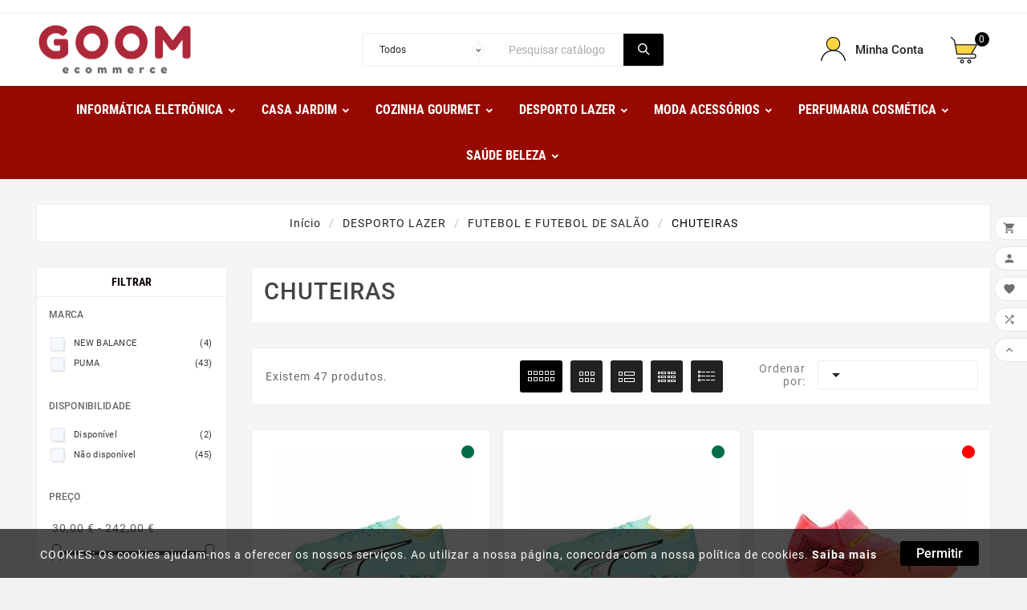

--- FILE ---
content_type: text/html; charset=utf-8
request_url: https://egoom.pt/module/tvcmsfooterproduct/default
body_size: 4220
content:
<div class="tvcmsmain-all-product tvmain-box-layout-content-wrapper container"><div class="tvmain-all-product"><div class="tvmain-product-all-wrapper-box row"><div class="col-xl-4 col-lg-4 col-md-12 col-sm-12 col-xs-12 tvcmsfooter-featured-product"><div class="tvfooter-product-title-product tvall-block-box-shadows"><div class="tvcms-main-title tvcmsmain-title-wrapper"><div class="tv-main-title tvcms-main-title"><div class="tvtitle tvmain-title"><h2>Destaques</h2></div></div><div class='tvfooter-featured-product-pagination-wrapper'><div class="tvfooter-featured-product-pagination-pagination"><div class="tvfooter-featured-product-pagination-next-pre-btn"><div class="tvfooter-featured-product-prev tvcmsprev-btn" data-parent='tvcmsfooter-featured-product'><i class='material-icons'>&#xe5cb;</i></div><div class="tvfooter-featured-product-next tvcmsnext-btn" data-parent='tvcmsfooter-featured-product'><i class='material-icons'>&#xe5cc;</i></div></div></div></div></div><div class="tvmain-all-product-wrapper tvfooter-featured-prod-slider"><div class="tvmain-featured-product-wrapper"><div class="tvmain-featured-product-wrapper-info-box owl-theme owl-carousel"><div class="item tvmain-footer-tab-prod-slider col-xl-12 col-lg-12 col-md-12 col-sm-12 col-xs-12"><article class="tvleft-right-product-slider"><div class="thumbnail-container"><div class="tvproduct-wrapper"><div class="tvproduct-image col-xl-4 col-lg-3 col-md-3 col-sm-3 col-xs-3"><a href="https://egoom.pt/set-de-pintura-liderpapel-plastico-150-pecas-36x31x4-cm" class="thumbnail product-thumbnail"><img class="lazy" data-src="https://egoom.pt/1020092-side_product_default/set-de-pintura-liderpapel-plastico-150-pecas-36x31x4-cm.jpg" src="[data-uri]" alt = "SET DE PINTURA LIDERPAPEL PLASTICO 150 PECAS 36X31X4 CM" height="86"  width="86"></a></div><div class="product-description col-xl-8 col-lg-9 col-md-9 col-sm-9 col-xs-9"><div class="tvall-product-star-icon"><div class="star_content"><div class="star"><i class='material-icons'>&#xe838;</i> </div><div class="star"><i class='material-icons'>&#xe838;</i> </div><div class="star"><i class='material-icons'>&#xe838;</i> </div><div class="star"><i class='material-icons'>&#xe838;</i> </div><div class="star"><i class='material-icons'>&#xe838;</i> </div></div></div><div class="tvproduct-name"><div class="product-title"><a href="https://egoom.pt/set-de-pintura-liderpapel-plastico-150-pecas-36x31x4-cm"><h6>SET DE PINTURA LIDERPAPEL PLASTICO 150 PECAS 36X31X4 CM</h6></a></div></div><div class="tv-product-price"><div class="tvproduct-name-price-wrapper"><div class="product-price-and-shipping"><span class="price">8,59 €</span><span class="sr-only">Preço</span></div></div></div></div></div></div></article><article class="tvleft-right-product-slider"><div class="thumbnail-container"><div class="tvproduct-wrapper"><div class="tvproduct-image col-xl-4 col-lg-3 col-md-3 col-sm-3 col-xs-3"><a href="https://egoom.pt/relogio-unissexo-casio-la680wea-1ef" class="thumbnail product-thumbnail"><img class="lazy" data-src="https://egoom.pt/399538-side_product_default/relogio-unissexo-casio-la680wea-1ef.jpg" src="[data-uri]" alt = "Relógio unissexo Casio LA680WEA-1EF" height="86"  width="86"></a></div><div class="product-description col-xl-8 col-lg-9 col-md-9 col-sm-9 col-xs-9"><div class="tvall-product-star-icon"><div class="star_content"><div class="star"><i class='material-icons'>&#xe838;</i> </div><div class="star"><i class='material-icons'>&#xe838;</i> </div><div class="star"><i class='material-icons'>&#xe838;</i> </div><div class="star"><i class='material-icons'>&#xe838;</i> </div><div class="star"><i class='material-icons'>&#xe838;</i> </div></div></div><div class="tvproduct-name"><div class="product-title"><a href="https://egoom.pt/relogio-unissexo-casio-la680wea-1ef"><h6>Relógio unissexo Casio LA680WEA-1EF</h6></a></div></div><div class="tv-product-price"><div class="tvproduct-name-price-wrapper"><div class="product-price-and-shipping"><span class="price">42,18 €</span><span class="sr-only">Preço</span></div></div></div></div></div></div></article><article class="tvleft-right-product-slider"><div class="thumbnail-container"><div class="tvproduct-wrapper"><div class="tvproduct-image col-xl-4 col-lg-3 col-md-3 col-sm-3 col-xs-3"><a href="https://egoom.pt/relogio-unissexo-maserati-r8873645001-o-45-mm" class="thumbnail product-thumbnail"><img class="lazy" data-src="https://egoom.pt/1151886-side_product_default/relogio-unissexo-maserati-r8873645001-o-45-mm.jpg" src="[data-uri]" alt = "Relógio unissexo Maserati R8873645001 (Ø 45 mm)" height="86"  width="86"></a></div><div class="product-description col-xl-8 col-lg-9 col-md-9 col-sm-9 col-xs-9"><div class="tvall-product-star-icon"><div class="star_content"><div class="star"><i class='material-icons'>&#xe838;</i> </div><div class="star"><i class='material-icons'>&#xe838;</i> </div><div class="star"><i class='material-icons'>&#xe838;</i> </div><div class="star"><i class='material-icons'>&#xe838;</i> </div><div class="star"><i class='material-icons'>&#xe838;</i> </div></div></div><div class="tvproduct-name"><div class="product-title"><a href="https://egoom.pt/relogio-unissexo-maserati-r8873645001-o-45-mm"><h6>Relógio unissexo Maserati R8873645001 (Ø 45 mm)</h6></a></div></div><div class="tv-product-price"><div class="tvproduct-name-price-wrapper"><div class="product-price-and-shipping"><span class="price">213,93 €</span><span class="sr-only">Preço</span></div></div></div></div></div></div></article><article class="tvleft-right-product-slider"><div class="thumbnail-container"><div class="tvproduct-wrapper"><div class="tvproduct-image col-xl-4 col-lg-3 col-md-3 col-sm-3 col-xs-3"><a href="https://egoom.pt/esferografica-belius-soiree-aluminio-desenho-art-deco-preto" class="thumbnail product-thumbnail"><img class="lazy" data-src="https://egoom.pt/504225-side_product_default/esferografica-belius-soiree-aluminio-desenho-art-deco-preto.jpg" src="[data-uri]" alt = "ESFEROGRAFICA BELIUS SOIREE ALUMINIO DESENHO ART DECO PRETO" height="86"  width="86"></a></div><div class="product-description col-xl-8 col-lg-9 col-md-9 col-sm-9 col-xs-9"><div class="tvall-product-star-icon"><div class="star_content"><div class="star"><i class='material-icons'>&#xe838;</i> </div><div class="star"><i class='material-icons'>&#xe838;</i> </div><div class="star"><i class='material-icons'>&#xe838;</i> </div><div class="star"><i class='material-icons'>&#xe838;</i> </div><div class="star"><i class='material-icons'>&#xe838;</i> </div></div></div><div class="tvproduct-name"><div class="product-title"><a href="https://egoom.pt/esferografica-belius-soiree-aluminio-desenho-art-deco-preto"><h6>ESFEROGRAFICA BELIUS SOIREE ALUMINIO DESENHO ART DECO PRETO</h6></a></div></div><div class="tv-product-price"><div class="tvproduct-name-price-wrapper"><div class="product-price-and-shipping"><span class="price">11,73 €</span><span class="sr-only">Preço</span></div></div></div></div></div></div></article></div><div class="item tvmain-footer-tab-prod-slider col-xl-12 col-lg-12 col-md-12 col-sm-12 col-xs-12"><article class="tvleft-right-product-slider"><div class="thumbnail-container"><div class="tvproduct-wrapper"><div class="tvproduct-image col-xl-4 col-lg-3 col-md-3 col-sm-3 col-xs-3"><a href="https://egoom.pt/marcador-stabilo-boss-fluorescente-70-blister-de-15-unidades" class="thumbnail product-thumbnail"><img class="lazy" data-src="https://egoom.pt/1016354-side_product_default/marcador-stabilo-boss-fluorescente-70-blister-de-15-unidades.jpg" src="[data-uri]" alt = "MARCADOR STABILO BOSS FLUORESCENTE 70 BLISTER DE 15 UNIDADES" height="86"  width="86"></a></div><div class="product-description col-xl-8 col-lg-9 col-md-9 col-sm-9 col-xs-9"><div class="tvall-product-star-icon"><div class="star_content"><div class="star"><i class='material-icons'>&#xe838;</i> </div><div class="star"><i class='material-icons'>&#xe838;</i> </div><div class="star"><i class='material-icons'>&#xe838;</i> </div><div class="star"><i class='material-icons'>&#xe838;</i> </div><div class="star"><i class='material-icons'>&#xe838;</i> </div></div></div><div class="tvproduct-name"><div class="product-title"><a href="https://egoom.pt/marcador-stabilo-boss-fluorescente-70-blister-de-15-unidades"><h6>MARCADOR STABILO BOSS FLUORESCENTE 70 BLISTER DE 15 UNIDADES</h6></a></div></div><div class="tv-product-price"><div class="tvproduct-name-price-wrapper"><div class="product-price-and-shipping"><span class="price">17,40 €</span><span class="sr-only">Preço</span></div></div></div></div></div></div></article><article class="tvleft-right-product-slider"><div class="thumbnail-container"><div class="tvproduct-wrapper"><div class="tvproduct-image col-xl-4 col-lg-3 col-md-3 col-sm-3 col-xs-3"><a href="https://egoom.pt/esferografica-parker-jotter-bond-street-preto-ct" class="thumbnail product-thumbnail"><img class="lazy" data-src="https://egoom.pt/511950-side_product_default/esferografica-parker-jotter-bond-street-preto-ct.jpg" src="[data-uri]" alt = "ESFEROGRAFICA PARKER JOTTER BOND STREET PRETO CT" height="86"  width="86"></a></div><div class="product-description col-xl-8 col-lg-9 col-md-9 col-sm-9 col-xs-9"><div class="tvall-product-star-icon"><div class="star_content"><div class="star"><i class='material-icons'>&#xe838;</i> </div><div class="star"><i class='material-icons'>&#xe838;</i> </div><div class="star"><i class='material-icons'>&#xe838;</i> </div><div class="star"><i class='material-icons'>&#xe838;</i> </div><div class="star"><i class='material-icons'>&#xe838;</i> </div></div></div><div class="tvproduct-name"><div class="product-title"><a href="https://egoom.pt/esferografica-parker-jotter-bond-street-preto-ct"><h6>ESFEROGRAFICA PARKER JOTTER BOND STREET PRETO CT</h6></a></div></div><div class="tv-product-price"><div class="tvproduct-name-price-wrapper"><div class="product-price-and-shipping"><span class="price">16,19 €</span><span class="sr-only">Preço</span></div></div></div></div></div></div></article><article class="tvleft-right-product-slider"><div class="thumbnail-container"><div class="tvproduct-wrapper"><div class="tvproduct-image col-xl-4 col-lg-3 col-md-3 col-sm-3 col-xs-3"><a href="https://egoom.pt/passadeira-eletrica-de-corrida-dobravel-06-12kmh" class="thumbnail product-thumbnail"><img class="lazy" data-src="https://egoom.pt/494720-side_product_default/passadeira-eletrica-de-corrida-dobravel-06-12kmh.jpg" src="[data-uri]" alt = "Passadeira Elétrica de Corrida Dobrável (0.6-12km/h)" height="86"  width="86"></a></div><div class="product-description col-xl-8 col-lg-9 col-md-9 col-sm-9 col-xs-9"><div class="tvall-product-star-icon"><div class="star_content"><div class="star"><i class='material-icons'>&#xe838;</i> </div><div class="star"><i class='material-icons'>&#xe838;</i> </div><div class="star"><i class='material-icons'>&#xe838;</i> </div><div class="star"><i class='material-icons'>&#xe838;</i> </div><div class="star"><i class='material-icons'>&#xe838;</i> </div></div></div><div class="tvproduct-name"><div class="product-title"><a href="https://egoom.pt/passadeira-eletrica-de-corrida-dobravel-06-12kmh"><h6>Passadeira Elétrica de Corrida Dobrável (0.6-12km/h)</h6></a></div></div><div class="tv-product-price"><div class="tvproduct-name-price-wrapper"><div class="product-price-and-shipping"><span class="price">292,85 €</span><span class="sr-only">Preço</span></div></div></div></div></div></div></article><article class="tvleft-right-product-slider"><div class="thumbnail-container"><div class="tvproduct-wrapper"><div class="tvproduct-image col-xl-4 col-lg-3 col-md-3 col-sm-3 col-xs-3"><a href="https://egoom.pt/25un-capa-de-arquivo-de-suspensao-gio-folio-prolongado" class="thumbnail product-thumbnail"><img class="lazy" data-src="https://egoom.pt/1015665-side_product_default/25un-capa-de-arquivo-de-suspensao-gio-folio-prolongado.jpg" src="[data-uri]" alt = "25un CAPA DE ARQUIVO DE SUSPENSAO GIO, FOLIO PROLONGADO" height="86"  width="86"></a></div><div class="product-description col-xl-8 col-lg-9 col-md-9 col-sm-9 col-xs-9"><div class="tvall-product-star-icon"><div class="star_content"><div class="star"><i class='material-icons'>&#xe838;</i> </div><div class="star"><i class='material-icons'>&#xe838;</i> </div><div class="star"><i class='material-icons'>&#xe838;</i> </div><div class="star"><i class='material-icons'>&#xe838;</i> </div><div class="star"><i class='material-icons'>&#xe838;</i> </div></div></div><div class="tvproduct-name"><div class="product-title"><a href="https://egoom.pt/25un-capa-de-arquivo-de-suspensao-gio-folio-prolongado"><h6>25un CAPA DE ARQUIVO DE SUSPENSAO GIO, FOLIO PROLONGADO</h6></a></div></div><div class="tv-product-price"><div class="tvproduct-name-price-wrapper"><div class="product-price-and-shipping"><span class="price">26,56 €</span><span class="sr-only">Preço</span></div></div></div></div></div></div></article></div><div class="item tvmain-footer-tab-prod-slider col-xl-12 col-lg-12 col-md-12 col-sm-12 col-xs-12"><article class="tvleft-right-product-slider"><div class="thumbnail-container"><div class="tvproduct-wrapper"><div class="tvproduct-image col-xl-4 col-lg-3 col-md-3 col-sm-3 col-xs-3"><a href="https://egoom.pt/lapis-cor-18cm-giotto-stilnovo-cx-cartao-24un-escolar-ar" class="thumbnail product-thumbnail"><img class="lazy" data-src="https://egoom.pt/465082-side_product_default/lapis-cor-18cm-giotto-stilnovo-cx-cartao-24un-escolar-ar.jpg" src="[data-uri]" alt = "Lapis Cor 18cm Giotto Stilnovo Cx Cartao 24un / Escolar / Ar" height="86"  width="86"></a></div><div class="product-description col-xl-8 col-lg-9 col-md-9 col-sm-9 col-xs-9"><div class="tvall-product-star-icon"><div class="star_content"><div class="star"><i class='material-icons'>&#xe838;</i> </div><div class="star"><i class='material-icons'>&#xe838;</i> </div><div class="star"><i class='material-icons'>&#xe838;</i> </div><div class="star"><i class='material-icons'>&#xe838;</i> </div><div class="star"><i class='material-icons'>&#xe838;</i> </div></div></div><div class="tvproduct-name"><div class="product-title"><a href="https://egoom.pt/lapis-cor-18cm-giotto-stilnovo-cx-cartao-24un-escolar-ar"><h6>Lapis Cor 18cm Giotto Stilnovo Cx Cartao 24un / Escolar / Ar</h6></a></div></div><div class="tv-product-price"><div class="tvproduct-name-price-wrapper"><div class="product-price-and-shipping"><span class="price">8,47 €</span><span class="sr-only">Preço</span></div></div></div></div></div></div></article><article class="tvleft-right-product-slider"><div class="thumbnail-container"><div class="tvproduct-wrapper"><div class="tvproduct-image col-xl-4 col-lg-3 col-md-3 col-sm-3 col-xs-3"><a href="https://egoom.pt/papel-075gr-fotocopia-a4-discovery-5x500-folhas" class="thumbnail product-thumbnail"><img class="lazy" data-src="https://egoom.pt/1014361-side_product_default/papel-075gr-fotocopia-a4-discovery-5x500-folhas.jpg" src="[data-uri]" alt = "Papel 075gr Fotocopia A4 Discovery 5x500 Folhas" height="86"  width="86"></a></div><div class="product-description col-xl-8 col-lg-9 col-md-9 col-sm-9 col-xs-9"><div class="tvall-product-star-icon"><div class="star_content"><div class="star"><i class='material-icons'>&#xe838;</i> </div><div class="star"><i class='material-icons'>&#xe838;</i> </div><div class="star"><i class='material-icons'>&#xe838;</i> </div><div class="star"><i class='material-icons'>&#xe838;</i> </div><div class="star"><i class='material-icons'>&#xe838;</i> </div></div></div><div class="tvproduct-name"><div class="product-title"><a href="https://egoom.pt/papel-075gr-fotocopia-a4-discovery-5x500-folhas"><h6>Papel 075gr Fotocopia A4 Discovery 5x500 Folhas</h6></a></div></div><div class="tv-product-price"><div class="tvproduct-name-price-wrapper"><div class="product-price-and-shipping"><span class="price">19,85 €</span><span class="sr-only">Preço</span></div></div></div></div></div></div></article></div></div></div></div><div class="tvfooter-view-link"><a href='https://egoom.pt/inicio'><span>All Featured Products</span><i class='material-icons'>&#xe315;</i></a></div></div></div><div class="col-xl-4 col-lg-4 col-md-12 col-sm-12 col-xs-12 tvcmsfooter-new-product"><div class="tvfooter-product-title-product tvall-block-box-shadows"><div class="tvcms-main-title tvcmsmain-title-wrapper"><div class="tv-main-title tvcms-main-title"><div class="tvtitle tvmain-title"><h2>Novos Produtos</h2></div></div><div class='tvfooter-new-product-pagination-wrapper'><div class="tvfooter-new-product-pagination-pagination"><div class="tvfooter-new-product-pagination-next-pre-btn"><div class="tvfooter-new-product-prev tvcmsprev-btn" data-parent='tvcmsfooter-new-product'><i class='material-icons'>&#xe5cb;</i></div><div class="tvfooter-new-product-next tvcmsnext-btn" data-parent='tvcmsfooter-new-product'><i class='material-icons'>&#xe5cc;</i></div></div></div></div></div><div class="tvmain-all-product-wrapper tvfooter-new-prod-slider"><div class="tvmain-new-product-wrapper"><div class="tvmain-new-product-wrapper-info-box owl-theme owl-carousel"><div class="item tvmain-footer-tab-prod-slider col-xl-12 col-lg-12 col-md-12 col-sm-12 col-xs-12"><article class="tvleft-right-product-slider"><div class="thumbnail-container"><div class="tvproduct-wrapper"><div class="tvproduct-image col-xl-4 col-lg-3 col-md-3 col-sm-3 col-xs-3"><a href="https://egoom.pt/webcam-logitech-c920e-hd" class="thumbnail product-thumbnail"><img class="lazy" data-src="https://egoom.pt/1155770-side_product_default/webcam-logitech-c920e-hd.jpg" src="[data-uri]" alt = "Webcam Logitech C920E HD" height="86"  width="86"></a></div><div class="product-description col-xl-8 col-lg-9 col-md-9 col-sm-9 col-xs-9"><div class="tvall-product-star-icon"><div class="star_content"><div class="star"><i class='material-icons'>&#xe838;</i> </div><div class="star"><i class='material-icons'>&#xe838;</i> </div><div class="star"><i class='material-icons'>&#xe838;</i> </div><div class="star"><i class='material-icons'>&#xe838;</i> </div><div class="star"><i class='material-icons'>&#xe838;</i> </div></div></div><div class="tvproduct-name"><div class="product-title"><a href="https://egoom.pt/webcam-logitech-c920e-hd"><h6>Webcam Logitech C920E HD</h6></a></div></div><div class="tv-product-price"><div class="tvproduct-name-price-wrapper"><div class="product-price-and-shipping"><span class="price">88,56 €</span><span class="sr-only">Preço</span></div></div></div></div></div></div></article><article class="tvleft-right-product-slider"><div class="thumbnail-container"><div class="tvproduct-wrapper"><div class="tvproduct-image col-xl-4 col-lg-3 col-md-3 col-sm-3 col-xs-3"><a href="https://egoom.pt/cabo-usb-a-para-usb-c-logitech-939-001799-preto" class="thumbnail product-thumbnail"><img class="lazy" data-src="https://egoom.pt/1155769-side_product_default/cabo-usb-a-para-usb-c-logitech-939-001799-preto.jpg" src="[data-uri]" alt = "Cabo USB A para USB C Logitech 939-001799           Preto" height="86"  width="86"></a></div><div class="product-description col-xl-8 col-lg-9 col-md-9 col-sm-9 col-xs-9"><div class="tvall-product-star-icon"><div class="star_content"><div class="star"><i class='material-icons'>&#xe838;</i> </div><div class="star"><i class='material-icons'>&#xe838;</i> </div><div class="star"><i class='material-icons'>&#xe838;</i> </div><div class="star"><i class='material-icons'>&#xe838;</i> </div><div class="star"><i class='material-icons'>&#xe838;</i> </div></div></div><div class="tvproduct-name"><div class="product-title"><a href="https://egoom.pt/cabo-usb-a-para-usb-c-logitech-939-001799-preto"><h6>Cabo USB A para USB C Logitech 939-001799           Preto</h6></a></div></div><div class="tv-product-price"><div class="tvproduct-name-price-wrapper"><div class="product-price-and-shipping"><span class="price">390,18 €</span><span class="sr-only">Preço</span></div></div></div></div></div></div></article><article class="tvleft-right-product-slider"><div class="thumbnail-container"><div class="tvproduct-wrapper"><div class="tvproduct-image col-xl-4 col-lg-3 col-md-3 col-sm-3 col-xs-3"><a href="https://egoom.pt/toner-xerox-106r03739-magenta" class="thumbnail product-thumbnail"><img class="lazy" data-src="https://egoom.pt/1155768-side_product_default/toner-xerox-106r03739-magenta.jpg" src="[data-uri]" alt = "Tóner Xerox 106R03739            Magenta" height="86"  width="86"></a></div><div class="product-description col-xl-8 col-lg-9 col-md-9 col-sm-9 col-xs-9"><div class="tvall-product-star-icon"><div class="star_content"><div class="star"><i class='material-icons'>&#xe838;</i> </div><div class="star"><i class='material-icons'>&#xe838;</i> </div><div class="star"><i class='material-icons'>&#xe838;</i> </div><div class="star"><i class='material-icons'>&#xe838;</i> </div><div class="star"><i class='material-icons'>&#xe838;</i> </div></div></div><div class="tvproduct-name"><div class="product-title"><a href="https://egoom.pt/toner-xerox-106r03739-magenta"><h6>Tóner Xerox 106R03739            Magenta</h6></a></div></div><div class="tv-product-price"><div class="tvproduct-name-price-wrapper"><div class="product-price-and-shipping"><span class="price">498,70 €</span><span class="sr-only">Preço</span></div></div></div></div></div></div></article><article class="tvleft-right-product-slider"><div class="thumbnail-container"><div class="tvproduct-wrapper"><div class="tvproduct-image col-xl-4 col-lg-3 col-md-3 col-sm-3 col-xs-3"><a href="https://egoom.pt/grampos-xerox-008r12941-preto" class="thumbnail product-thumbnail"><img class="lazy" data-src="https://egoom.pt/1155767-side_product_default/grampos-xerox-008r12941-preto.jpg" src="[data-uri]" alt = "Grampos Xerox 008R12941            Preto" height="86"  width="86"></a></div><div class="product-description col-xl-8 col-lg-9 col-md-9 col-sm-9 col-xs-9"><div class="tvall-product-star-icon"><div class="star_content"><div class="star"><i class='material-icons'>&#xe838;</i> </div><div class="star"><i class='material-icons'>&#xe838;</i> </div><div class="star"><i class='material-icons'>&#xe838;</i> </div><div class="star"><i class='material-icons'>&#xe838;</i> </div><div class="star"><i class='material-icons'>&#xe838;</i> </div></div></div><div class="tvproduct-name"><div class="product-title"><a href="https://egoom.pt/grampos-xerox-008r12941-preto"><h6>Grampos Xerox 008R12941            Preto</h6></a></div></div><div class="tv-product-price"><div class="tvproduct-name-price-wrapper"><div class="product-price-and-shipping"><span class="price">168,19 €</span><span class="sr-only">Preço</span></div></div></div></div></div></div></article></div><div class="item tvmain-footer-tab-prod-slider col-xl-12 col-lg-12 col-md-12 col-sm-12 col-xs-12"><article class="tvleft-right-product-slider"><div class="thumbnail-container"><div class="tvproduct-wrapper"><div class="tvproduct-image col-xl-4 col-lg-3 col-md-3 col-sm-3 col-xs-3"><a href="https://egoom.pt/toner-xerox-everyday-remanufactured-cf283a-preto" class="thumbnail product-thumbnail"><img class="lazy" data-src="https://egoom.pt/1155766-side_product_default/toner-xerox-everyday-remanufactured-cf283a-preto.jpg" src="[data-uri]" alt = "Tóner Xerox Everyday Remanufactured CF283A Preto" height="86"  width="86"></a></div><div class="product-description col-xl-8 col-lg-9 col-md-9 col-sm-9 col-xs-9"><div class="tvall-product-star-icon"><div class="star_content"><div class="star"><i class='material-icons'>&#xe838;</i> </div><div class="star"><i class='material-icons'>&#xe838;</i> </div><div class="star"><i class='material-icons'>&#xe838;</i> </div><div class="star"><i class='material-icons'>&#xe838;</i> </div><div class="star"><i class='material-icons'>&#xe838;</i> </div></div></div><div class="tvproduct-name"><div class="product-title"><a href="https://egoom.pt/toner-xerox-everyday-remanufactured-cf283a-preto"><h6>Tóner Xerox Everyday Remanufactured CF283A Preto</h6></a></div></div><div class="tv-product-price"><div class="tvproduct-name-price-wrapper"><div class="product-price-and-shipping"><span class="price">53,90 €</span><span class="sr-only">Preço</span></div></div></div></div></div></div></article><article class="tvleft-right-product-slider"><div class="thumbnail-container"><div class="tvproduct-wrapper"><div class="tvproduct-image col-xl-4 col-lg-3 col-md-3 col-sm-3 col-xs-3"><a href="https://egoom.pt/toner-xerox-006r04392-ciano" class="thumbnail product-thumbnail"><img class="lazy" data-src="https://egoom.pt/1155765-side_product_default/toner-xerox-006r04392-ciano.jpg" src="[data-uri]" alt = "Tóner Xerox 006R04392            Ciano" height="86"  width="86"></a></div><div class="product-description col-xl-8 col-lg-9 col-md-9 col-sm-9 col-xs-9"><div class="tvall-product-star-icon"><div class="star_content"><div class="star"><i class='material-icons'>&#xe838;</i> </div><div class="star"><i class='material-icons'>&#xe838;</i> </div><div class="star"><i class='material-icons'>&#xe838;</i> </div><div class="star"><i class='material-icons'>&#xe838;</i> </div><div class="star"><i class='material-icons'>&#xe838;</i> </div></div></div><div class="tvproduct-name"><div class="product-title"><a href="https://egoom.pt/toner-xerox-006r04392-ciano"><h6>Tóner Xerox 006R04392            Ciano</h6></a></div></div><div class="tv-product-price"><div class="tvproduct-name-price-wrapper"><div class="product-price-and-shipping"><span class="price">184,24 €</span><span class="sr-only">Preço</span></div></div></div></div></div></div></article><article class="tvleft-right-product-slider"><div class="thumbnail-container"><div class="tvproduct-wrapper"><div class="tvproduct-image col-xl-4 col-lg-3 col-md-3 col-sm-3 col-xs-3"><a href="https://egoom.pt/tinteiro-de-tinta-original-xerox-c230-c235-magenta" class="thumbnail product-thumbnail"><img class="lazy" data-src="https://egoom.pt/1155764-side_product_default/tinteiro-de-tinta-original-xerox-c230-c235-magenta.jpg" src="[data-uri]" alt = "Tinteiro de Tinta Original Xerox C230 / C235 Magenta" height="86"  width="86"></a></div><div class="product-description col-xl-8 col-lg-9 col-md-9 col-sm-9 col-xs-9"><div class="tvall-product-star-icon"><div class="star_content"><div class="star"><i class='material-icons'>&#xe838;</i> </div><div class="star"><i class='material-icons'>&#xe838;</i> </div><div class="star"><i class='material-icons'>&#xe838;</i> </div><div class="star"><i class='material-icons'>&#xe838;</i> </div><div class="star"><i class='material-icons'>&#xe838;</i> </div></div></div><div class="tvproduct-name"><div class="product-title"><a href="https://egoom.pt/tinteiro-de-tinta-original-xerox-c230-c235-magenta"><h6>Tinteiro de Tinta Original Xerox C230 / C235 Magenta</h6></a></div></div><div class="tv-product-price"><div class="tvproduct-name-price-wrapper"><div class="product-price-and-shipping"><span class="price">134,05 €</span><span class="sr-only">Preço</span></div></div></div></div></div></div></article><article class="tvleft-right-product-slider"><div class="thumbnail-container"><div class="tvproduct-wrapper"><div class="tvproduct-image col-xl-4 col-lg-3 col-md-3 col-sm-3 col-xs-3"><a href="https://egoom.pt/toner-original-xerox-c230-c235-ciano" class="thumbnail product-thumbnail"><img class="lazy" data-src="https://egoom.pt/1155763-side_product_default/toner-original-xerox-c230-c235-ciano.jpg" src="[data-uri]" alt = "Tóner Original Xerox C230 / C235 Ciano" height="86"  width="86"></a></div><div class="product-description col-xl-8 col-lg-9 col-md-9 col-sm-9 col-xs-9"><div class="tvall-product-star-icon"><div class="star_content"><div class="star"><i class='material-icons'>&#xe838;</i> </div><div class="star"><i class='material-icons'>&#xe838;</i> </div><div class="star"><i class='material-icons'>&#xe838;</i> </div><div class="star"><i class='material-icons'>&#xe838;</i> </div><div class="star"><i class='material-icons'>&#xe838;</i> </div></div></div><div class="tvproduct-name"><div class="product-title"><a href="https://egoom.pt/toner-original-xerox-c230-c235-ciano"><h6>Tóner Original Xerox C230 / C235 Ciano</h6></a></div></div><div class="tv-product-price"><div class="tvproduct-name-price-wrapper"><div class="product-price-and-shipping"><span class="price">134,07 €</span><span class="sr-only">Preço</span></div></div></div></div></div></div></article></div><div class="item tvmain-footer-tab-prod-slider col-xl-12 col-lg-12 col-md-12 col-sm-12 col-xs-12"><article class="tvleft-right-product-slider"><div class="thumbnail-container"><div class="tvproduct-wrapper"><div class="tvproduct-image col-xl-4 col-lg-3 col-md-3 col-sm-3 col-xs-3"><a href="https://egoom.pt/toner-original-xerox-006r04383-preto" class="thumbnail product-thumbnail"><img class="lazy" data-src="https://egoom.pt/1155762-side_product_default/toner-original-xerox-006r04383-preto.jpg" src="[data-uri]" alt = "Tóner Original Xerox 006R04383            Preto" height="86"  width="86"></a></div><div class="product-description col-xl-8 col-lg-9 col-md-9 col-sm-9 col-xs-9"><div class="tvall-product-star-icon"><div class="star_content"><div class="star"><i class='material-icons'>&#xe838;</i> </div><div class="star"><i class='material-icons'>&#xe838;</i> </div><div class="star"><i class='material-icons'>&#xe838;</i> </div><div class="star"><i class='material-icons'>&#xe838;</i> </div><div class="star"><i class='material-icons'>&#xe838;</i> </div></div></div><div class="tvproduct-name"><div class="product-title"><a href="https://egoom.pt/toner-original-xerox-006r04383-preto"><h6>Tóner Original Xerox 006R04383            Preto</h6></a></div></div><div class="tv-product-price"><div class="tvproduct-name-price-wrapper"><div class="product-price-and-shipping"><span class="price">117,05 €</span><span class="sr-only">Preço</span></div></div></div></div></div></div></article><article class="tvleft-right-product-slider"><div class="thumbnail-container"><div class="tvproduct-wrapper"><div class="tvproduct-image col-xl-4 col-lg-3 col-md-3 col-sm-3 col-xs-3"><a href="https://egoom.pt/toner-xerox-006r01824-preto" class="thumbnail product-thumbnail"><img class="lazy" data-src="https://egoom.pt/1155761-side_product_default/toner-xerox-006r01824-preto.jpg" src="[data-uri]" alt = "Tóner Xerox 006R01824 Preto" height="86"  width="86"></a></div><div class="product-description col-xl-8 col-lg-9 col-md-9 col-sm-9 col-xs-9"><div class="tvall-product-star-icon"><div class="star_content"><div class="star"><i class='material-icons'>&#xe838;</i> </div><div class="star"><i class='material-icons'>&#xe838;</i> </div><div class="star"><i class='material-icons'>&#xe838;</i> </div><div class="star"><i class='material-icons'>&#xe838;</i> </div><div class="star"><i class='material-icons'>&#xe838;</i> </div></div></div><div class="tvproduct-name"><div class="product-title"><a href="https://egoom.pt/toner-xerox-006r01824-preto"><h6>Tóner Xerox 006R01824 Preto</h6></a></div></div><div class="tv-product-price"><div class="tvproduct-name-price-wrapper"><div class="product-price-and-shipping"><span class="price">362,00 €</span><span class="sr-only">Preço</span></div></div></div></div></div></div></article><article class="tvleft-right-product-slider"><div class="thumbnail-container"><div class="tvproduct-wrapper"><div class="tvproduct-image col-xl-4 col-lg-3 col-md-3 col-sm-3 col-xs-3"><a href="https://egoom.pt/relogio-feminino-gc-watches-y47004l1mf-o-32-mm" class="thumbnail product-thumbnail"><img class="lazy" data-src="https://egoom.pt/1155760-side_product_default/relogio-feminino-gc-watches-y47004l1mf-o-32-mm.jpg" src="[data-uri]" alt = "Relógio feminino GC Watches Y47004L1MF (Ø 32 mm)" height="86"  width="86"></a></div><div class="product-description col-xl-8 col-lg-9 col-md-9 col-sm-9 col-xs-9"><div class="tvall-product-star-icon"><div class="star_content"><div class="star"><i class='material-icons'>&#xe838;</i> </div><div class="star"><i class='material-icons'>&#xe838;</i> </div><div class="star"><i class='material-icons'>&#xe838;</i> </div><div class="star"><i class='material-icons'>&#xe838;</i> </div><div class="star"><i class='material-icons'>&#xe838;</i> </div></div></div><div class="tvproduct-name"><div class="product-title"><a href="https://egoom.pt/relogio-feminino-gc-watches-y47004l1mf-o-32-mm"><h6>Relógio feminino GC Watches Y47004L1MF (Ø 32 mm)</h6></a></div></div><div class="tv-product-price"><div class="tvproduct-name-price-wrapper"><div class="product-price-and-shipping"><span class="price">205,20 €</span><span class="sr-only">Preço</span></div></div></div></div></div></div></article><article class="tvleft-right-product-slider"><div class="thumbnail-container"><div class="tvproduct-wrapper"><div class="tvproduct-image col-xl-4 col-lg-3 col-md-3 col-sm-3 col-xs-3"><a href="https://egoom.pt/correia-para-relogio-guess-w1132g1" class="thumbnail product-thumbnail"><img class="lazy" data-src="https://egoom.pt/1155759-side_product_default/correia-para-relogio-guess-w1132g1.jpg" src="[data-uri]" alt = "Correia para Relógio Guess W1132G1" height="86"  width="86"></a></div><div class="product-description col-xl-8 col-lg-9 col-md-9 col-sm-9 col-xs-9"><div class="tvall-product-star-icon"><div class="star_content"><div class="star"><i class='material-icons'>&#xe838;</i> </div><div class="star"><i class='material-icons'>&#xe838;</i> </div><div class="star"><i class='material-icons'>&#xe838;</i> </div><div class="star"><i class='material-icons'>&#xe838;</i> </div><div class="star"><i class='material-icons'>&#xe838;</i> </div></div></div><div class="tvproduct-name"><div class="product-title"><a href="https://egoom.pt/correia-para-relogio-guess-w1132g1"><h6>Correia para Relógio Guess W1132G1</h6></a></div></div><div class="tv-product-price"><div class="tvproduct-name-price-wrapper"><div class="product-price-and-shipping"><span class="price">344,12 €</span><span class="sr-only">Preço</span></div></div></div></div></div></div></article></div></div></div></div><div class="tvfooter-view-link"><a href='https://egoom.pt/novos-produtos'><span> All New Products</span><i class='material-icons'>&#xe315;</i></a></div></div></div><div class="col-xl-4 col-lg-4 col-md-12 col-sm-12 col-xs-12 tvcmsfooter-best-seller-product"><div class="tvfooter-product-title-product tvall-block-box-shadows"><div class="tvcms-main-title tvcmsmain-title-wrapper"><div class="tv-main-title tvcms-main-title"><div class="tvtitle tvmain-title"><h2>Melhores Produtos</h2></div></div><div class='tvfooter-best-seller-product-pagination-wrapper'><div class="tvfooter-best-seller-product-pagination-pagination"><div class="tvfooter-best-seller-product-pagination-next-pre-btn"><div class="tvfooter-best-seller-product-prev tvcmsprev-btn" data-parent="tvcmsfooter-best-seller-product"><i class='material-icons'>&#xe5cb;</i></div><div class="tvfooter-best-seller-product-next tvcmsnext-btn" data-parent="tvcmsfooter-best-seller-product"><i class='material-icons'>&#xe5cc;</i></div></div></div></div></div><div class="tvmain-all-product-wrapper tvfooter-besr-prod-slider"><div class="tvmain-best-product-wrapper"><div class="tvmain-new-product-wrapper-info-box owl-theme owl-carousel"><div class="item tvmain-footer-tab-prod-slider col-xl-12 col-lg-12 col-md-12 col-sm-12 col-xs-12"><article class="tvleft-right-product-slider"><div class="thumbnail-container"><div class="tvproduct-wrapper"><div class="tvproduct-image col-xl-4 col-lg-3 col-md-3 col-sm-3 col-xs-3"><a href="https://egoom.pt/etiquetas-adesiva-a4-q-connect-210x1485-mm-100-fls" class="thumbnail product-thumbnail"><img class="lazy" data-src="https://egoom.pt/505848-side_product_default/etiquetas-adesiva-a4-q-connect-210x1485-mm-100-fls.jpg" src="[data-uri]" alt = "ETIQUETAS ADESIVA A4 Q-CONNECT 210X148,5 MM 100 Fls" height="86"  width="86"></a></div><div class="product-description col-xl-8 col-lg-9 col-md-9 col-sm-9 col-xs-9"><div class="tvall-product-star-icon"><div class="star_content"><div class="star"><i class='material-icons'>&#xe838;</i> </div><div class="star"><i class='material-icons'>&#xe838;</i> </div><div class="star"><i class='material-icons'>&#xe838;</i> </div><div class="star"><i class='material-icons'>&#xe838;</i> </div><div class="star"><i class='material-icons'>&#xe838;</i> </div></div></div><div class="tvproduct-name"><div class="product-title"><a href="https://egoom.pt/etiquetas-adesiva-a4-q-connect-210x1485-mm-100-fls"><h6>ETIQUETAS ADESIVA A4 Q-CONNECT 210X148,5 MM 100 Fls</h6></a></div></div><div class="tv-product-price"><div class="tvproduct-name-price-wrapper"><div class="product-price-and-shipping"><span class="price">9,11 €</span><span class="sr-only">Preço</span></div></div></div></div></div></div></article><article class="tvleft-right-product-slider"><div class="thumbnail-container"><div class="tvproduct-wrapper"><div class="tvproduct-image col-xl-4 col-lg-3 col-md-3 col-sm-3 col-xs-3"><a href="https://egoom.pt/agrafes-rexel-n-25-214-caixa-de-1500" class="thumbnail product-thumbnail"><img class="lazy" data-src="https://egoom.pt/1023289-side_product_default/agrafes-rexel-n-25-214-caixa-de-1500.jpg" src="[data-uri]" alt = "AGRAFES REXEL N. 25 21/4 -CAIXA DE 1500" height="86"  width="86"></a></div><div class="product-description col-xl-8 col-lg-9 col-md-9 col-sm-9 col-xs-9"><div class="tvall-product-star-icon"><div class="star_content"><div class="star"><i class='material-icons'>&#xe838;</i> </div><div class="star"><i class='material-icons'>&#xe838;</i> </div><div class="star"><i class='material-icons'>&#xe838;</i> </div><div class="star"><i class='material-icons'>&#xe838;</i> </div><div class="star"><i class='material-icons'>&#xe838;</i> </div></div></div><div class="tvproduct-name"><div class="product-title"><a href="https://egoom.pt/agrafes-rexel-n-25-214-caixa-de-1500"><h6>AGRAFES REXEL N. 25 21/4 -CAIXA DE 1500</h6></a></div></div><div class="tv-product-price"><div class="tvproduct-name-price-wrapper"><div class="product-price-and-shipping"><span class="price">1,61 €</span><span class="sr-only">Preço</span></div></div></div></div></div></div></article><article class="tvleft-right-product-slider"><div class="thumbnail-container"><div class="tvproduct-wrapper"><div class="tvproduct-image col-xl-4 col-lg-3 col-md-3 col-sm-3 col-xs-3"><a href="https://egoom.pt/caldo-diamir-em-po-carne-1-kg" class="thumbnail product-thumbnail"><img class="lazy" data-src="https://egoom.pt/182601-side_product_default/caldo-diamir-em-po-carne-1-kg.jpg" src="[data-uri]" alt = "Caldo Diamir Em pó Carne (1 Kg)" height="86"  width="86"></a></div><div class="product-description col-xl-8 col-lg-9 col-md-9 col-sm-9 col-xs-9"><div class="tvall-product-star-icon"><div class="star_content"><div class="star"><i class='material-icons'>&#xe838;</i> </div><div class="star"><i class='material-icons'>&#xe838;</i> </div><div class="star"><i class='material-icons'>&#xe838;</i> </div><div class="star"><i class='material-icons'>&#xe838;</i> </div><div class="star"><i class='material-icons'>&#xe838;</i> </div></div></div><div class="tvproduct-name"><div class="product-title"><a href="https://egoom.pt/caldo-diamir-em-po-carne-1-kg"><h6>Caldo Diamir Em pó Carne (1 Kg)</h6></a></div></div><div class="tv-product-price"><div class="tvproduct-name-price-wrapper"><div class="product-price-and-shipping"><span class="price">10,96 €</span><span class="sr-only">Preço</span></div></div></div></div></div></div></article><article class="tvleft-right-product-slider"><div class="thumbnail-container"><div class="tvproduct-wrapper"><div class="tvproduct-image col-xl-4 col-lg-3 col-md-3 col-sm-3 col-xs-3"><a href="https://egoom.pt/12un-bolsa-porta-documentos-liderpapel-com-mola-a5-azul" class="thumbnail product-thumbnail"><img class="lazy" data-src="https://egoom.pt/506362-side_product_default/12un-bolsa-porta-documentos-liderpapel-com-mola-a5-azul.jpg" src="[data-uri]" alt = "12un BOLSA PORTA DOCUMENTOS LIDERPAPEL, COM MOLA, A5, AZUL" height="86"  width="86"></a></div><div class="product-description col-xl-8 col-lg-9 col-md-9 col-sm-9 col-xs-9"><div class="tvall-product-star-icon"><div class="star_content"><div class="star"><i class='material-icons'>&#xe838;</i> </div><div class="star"><i class='material-icons'>&#xe838;</i> </div><div class="star"><i class='material-icons'>&#xe838;</i> </div><div class="star"><i class='material-icons'>&#xe838;</i> </div><div class="star"><i class='material-icons'>&#xe838;</i> </div></div></div><div class="tvproduct-name"><div class="product-title"><a href="https://egoom.pt/12un-bolsa-porta-documentos-liderpapel-com-mola-a5-azul"><h6>12un BOLSA PORTA DOCUMENTOS LIDERPAPEL, COM MOLA, A5, AZUL</h6></a></div></div><div class="tv-product-price"><div class="tvproduct-name-price-wrapper"><div class="product-price-and-shipping"><span class="price">4,61 €</span><span class="sr-only">Preço</span></div></div></div></div></div></div></article></div><div class="item tvmain-footer-tab-prod-slider col-xl-12 col-lg-12 col-md-12 col-sm-12 col-xs-12"><article class="tvleft-right-product-slider"><div class="thumbnail-container"><div class="tvproduct-wrapper"><div class="tvproduct-image col-xl-4 col-lg-3 col-md-3 col-sm-3 col-xs-3"><a href="https://egoom.pt/bolsa-autoadesiva-q-connect-55x102mm-pack-de-6-unidades" class="thumbnail product-thumbnail"><img class="lazy" data-src="https://egoom.pt/1023270-side_product_default/bolsa-autoadesiva-q-connect-55x102mm-pack-de-6-unidades.jpg" src="[data-uri]" alt = "BOLSA AUTOADESIVA Q-CONNECT 55X102MM PACK DE 6 UNIDADES" height="86"  width="86"></a></div><div class="product-description col-xl-8 col-lg-9 col-md-9 col-sm-9 col-xs-9"><div class="tvall-product-star-icon"><div class="star_content"><div class="star"><i class='material-icons'>&#xe838;</i> </div><div class="star"><i class='material-icons'>&#xe838;</i> </div><div class="star"><i class='material-icons'>&#xe838;</i> </div><div class="star"><i class='material-icons'>&#xe838;</i> </div><div class="star"><i class='material-icons'>&#xe838;</i> </div></div></div><div class="tvproduct-name"><div class="product-title"><a href="https://egoom.pt/bolsa-autoadesiva-q-connect-55x102mm-pack-de-6-unidades"><h6>BOLSA AUTOADESIVA Q-CONNECT 55X102MM PACK DE 6 UNIDADES</h6></a></div></div><div class="tv-product-price"><div class="tvproduct-name-price-wrapper"><div class="product-price-and-shipping"><span class="price">3,58 €</span><span class="sr-only">Preço</span></div></div></div></div></div></div></article><article class="tvleft-right-product-slider"><div class="thumbnail-container"><div class="tvproduct-wrapper"><div class="tvproduct-image col-xl-4 col-lg-3 col-md-3 col-sm-3 col-xs-3"><a href="https://egoom.pt/etiquetas-adesiva-a4-q-connect-38x212-mm-100-fls" class="thumbnail product-thumbnail"><img class="lazy" data-src="https://egoom.pt/507543-side_product_default/etiquetas-adesiva-a4-q-connect-38x212-mm-100-fls.jpg" src="[data-uri]" alt = "ETIQUETAS ADESIVA A4 Q-CONNECT 38X21.2 MM 100 Fls" height="86"  width="86"></a></div><div class="product-description col-xl-8 col-lg-9 col-md-9 col-sm-9 col-xs-9"><div class="tvall-product-star-icon"><div class="star_content"><div class="star"><i class='material-icons'>&#xe838;</i> </div><div class="star"><i class='material-icons'>&#xe838;</i> </div><div class="star"><i class='material-icons'>&#xe838;</i> </div><div class="star"><i class='material-icons'>&#xe838;</i> </div><div class="star"><i class='material-icons'>&#xe838;</i> </div></div></div><div class="tvproduct-name"><div class="product-title"><a href="https://egoom.pt/etiquetas-adesiva-a4-q-connect-38x212-mm-100-fls"><h6>ETIQUETAS ADESIVA A4 Q-CONNECT 38X21.2 MM 100 Fls</h6></a></div></div><div class="tv-product-price"><div class="tvproduct-name-price-wrapper"><div class="product-price-and-shipping"><span class="price">9,11 €</span><span class="sr-only">Preço</span></div></div></div></div></div></div></article><article class="tvleft-right-product-slider"><div class="thumbnail-container"><div class="tvproduct-wrapper"><div class="tvproduct-image col-xl-4 col-lg-3 col-md-3 col-sm-3 col-xs-3"><a href="https://egoom.pt/livrete-individual-de-controlo-a6-84-folhas" class="thumbnail product-thumbnail"><img class="lazy" data-src="https://egoom.pt/464370-side_product_default/livrete-individual-de-controlo-a6-84-folhas.jpg" src="[data-uri]" alt = "Livrete Individual de Controlo A6 84 folhas" height="86"  width="86"></a></div><div class="product-description col-xl-8 col-lg-9 col-md-9 col-sm-9 col-xs-9"><div class="tvall-product-star-icon"><div class="star_content"><div class="star"><i class='material-icons'>&#xe838;</i> </div><div class="star"><i class='material-icons'>&#xe838;</i> </div><div class="star"><i class='material-icons'>&#xe838;</i> </div><div class="star"><i class='material-icons'>&#xe838;</i> </div><div class="star"><i class='material-icons'>&#xe838;</i> </div></div></div><div class="tvproduct-name"><div class="product-title"><a href="https://egoom.pt/livrete-individual-de-controlo-a6-84-folhas"><h6>Livrete Individual de Controlo A6 84 folhas</h6></a></div></div><div class="tv-product-price"><div class="tvproduct-name-price-wrapper"><div class="product-price-and-shipping"><span class="price">7,07 €</span><span class="sr-only">Preço</span></div></div></div></div></div></div></article><article class="tvleft-right-product-slider"><div class="thumbnail-container"><div class="tvproduct-wrapper"><div class="tvproduct-image col-xl-4 col-lg-3 col-md-3 col-sm-3 col-xs-3"><a href="https://egoom.pt/blocos-impressos-livro-recibos-comerciais-pparticulares-1un" class="thumbnail product-thumbnail"><img class="lazy" data-src="https://egoom.pt/466846-side_product_default/blocos-impressos-livro-recibos-comerciais-pparticulares-1un.jpg" src="[data-uri]" alt = "Blocos Impressos-Livro Recibos Comerciais p/Particulares-1un" height="86"  width="86"></a></div><div class="product-description col-xl-8 col-lg-9 col-md-9 col-sm-9 col-xs-9"><div class="tvall-product-star-icon"><div class="star_content"><div class="star"><i class='material-icons'>&#xe838;</i> </div><div class="star"><i class='material-icons'>&#xe838;</i> </div><div class="star"><i class='material-icons'>&#xe838;</i> </div><div class="star"><i class='material-icons'>&#xe838;</i> </div><div class="star"><i class='material-icons'>&#xe838;</i> </div></div></div><div class="tvproduct-name"><div class="product-title"><a href="https://egoom.pt/blocos-impressos-livro-recibos-comerciais-pparticulares-1un"><h6>Blocos Impressos-Livro Recibos Comerciais p/Particulares-1un</h6></a></div></div><div class="tv-product-price"><div class="tvproduct-name-price-wrapper"><div class="product-price-and-shipping"><span class="price">3,42 €</span><span class="sr-only">Preço</span></div></div></div></div></div></div></article></div><div class="item tvmain-footer-tab-prod-slider col-xl-12 col-lg-12 col-md-12 col-sm-12 col-xs-12"><article class="tvleft-right-product-slider"><div class="thumbnail-container"><div class="tvproduct-wrapper"><div class="tvproduct-image col-xl-4 col-lg-3 col-md-3 col-sm-3 col-xs-3"><a href="https://egoom.pt/marcador-uniball-posca-pc1mr-07mm-branco-1un-escrita-e-de" class="thumbnail product-thumbnail"><img class="lazy" data-src="https://egoom.pt/196160-side_product_default/marcador-uniball-posca-pc1mr-07mm-branco-1un-escrita-e-de.jpg" src="[data-uri]" alt = "Marcador Uniball Posca PC1MR 0,7mm Branco-1un / Escrita e De" height="86"  width="86"></a></div><div class="product-description col-xl-8 col-lg-9 col-md-9 col-sm-9 col-xs-9"><div class="tvall-product-star-icon"><div class="star_content"><div class="star"><i class='material-icons'>&#xe838;</i> </div><div class="star"><i class='material-icons'>&#xe838;</i> </div><div class="star"><i class='material-icons'>&#xe838;</i> </div><div class="star"><i class='material-icons'>&#xe838;</i> </div><div class="star"><i class='material-icons'>&#xe838;</i> </div></div></div><div class="tvproduct-name"><div class="product-title"><a href="https://egoom.pt/marcador-uniball-posca-pc1mr-07mm-branco-1un-escrita-e-de"><h6>Marcador Uniball Posca PC1MR 0,7mm Branco-1un / Escrita e De</h6></a></div></div><div class="tv-product-price"><div class="tvproduct-name-price-wrapper"><div class="product-price-and-shipping"><span class="price">5,68 €</span><span class="sr-only">Preço</span></div></div></div></div></div></div></article><article class="tvleft-right-product-slider"><div class="thumbnail-container"><div class="tvproduct-wrapper"><div class="tvproduct-image col-xl-4 col-lg-3 col-md-3 col-sm-3 col-xs-3"><a href="https://egoom.pt/fita-maquina-pelikan-para-ta-gabriele-100se310-grupo-188c" class="thumbnail product-thumbnail"><img class="lazy" data-src="https://egoom.pt/1022908-side_product_default/fita-maquina-pelikan-para-ta-gabriele-100se310-grupo-188c.jpg" src="[data-uri]" alt = "FITA MAQUINA PELIKAN PARA TA GABRIELE 100/SE310 GRUPO 188C" height="86"  width="86"></a></div><div class="product-description col-xl-8 col-lg-9 col-md-9 col-sm-9 col-xs-9"><div class="tvall-product-star-icon"><div class="star_content"><div class="star"><i class='material-icons'>&#xe838;</i> </div><div class="star"><i class='material-icons'>&#xe838;</i> </div><div class="star"><i class='material-icons'>&#xe838;</i> </div><div class="star"><i class='material-icons'>&#xe838;</i> </div><div class="star"><i class='material-icons'>&#xe838;</i> </div></div></div><div class="tvproduct-name"><div class="product-title"><a href="https://egoom.pt/fita-maquina-pelikan-para-ta-gabriele-100se310-grupo-188c"><h6>FITA MAQUINA PELIKAN PARA TA GABRIELE 100/SE310 GRUPO 188C</h6></a></div></div><div class="tv-product-price"><div class="tvproduct-name-price-wrapper"><div class="product-price-and-shipping"><span class="price">12,12 €</span><span class="sr-only">Preço</span></div></div></div></div></div></div></article><article class="tvleft-right-product-slider"><div class="thumbnail-container"><div class="tvproduct-wrapper"><div class="tvproduct-image col-xl-4 col-lg-3 col-md-3 col-sm-3 col-xs-3"><a href="https://egoom.pt/ambientador-para-automoveis-marc-marquez-occ-motorsport-form" class="thumbnail product-thumbnail"><img class="lazy" data-src="https://egoom.pt/185504-side_product_default/ambientador-para-automoveis-marc-marquez-occ-motorsport-form.jpg" src="[data-uri]" alt = "Ambientador Para Automóveis Marc Márquez OCC Motorsport Form" height="86"  width="86"></a></div><div class="product-description col-xl-8 col-lg-9 col-md-9 col-sm-9 col-xs-9"><div class="tvall-product-star-icon"><div class="star_content"><div class="star"><i class='material-icons'>&#xe838;</i> </div><div class="star"><i class='material-icons'>&#xe838;</i> </div><div class="star"><i class='material-icons'>&#xe838;</i> </div><div class="star"><i class='material-icons'>&#xe838;</i> </div><div class="star"><i class='material-icons'>&#xe838;</i> </div></div></div><div class="tvproduct-name"><div class="product-title"><a href="https://egoom.pt/ambientador-para-automoveis-marc-marquez-occ-motorsport-form"><h6>Ambientador Para Automóveis Marc Márquez OCC Motorsport Form</h6></a></div></div><div class="tv-product-price"><div class="tvproduct-name-price-wrapper"><div class="product-price-and-shipping"><span class="price">7,02 €</span><span class="sr-only">Preço</span></div></div></div></div></div></div></article><article class="tvleft-right-product-slider"><div class="thumbnail-container"><div class="tvproduct-wrapper"><div class="tvproduct-image col-xl-4 col-lg-3 col-md-3 col-sm-3 col-xs-3"><a href="https://egoom.pt/10un-papel-auto-adesivo-50-x-70-cm-150-grsm2-branco-alto" class="thumbnail product-thumbnail"><img class="lazy" data-src="https://egoom.pt/1023894-side_product_default/10un-papel-auto-adesivo-50-x-70-cm-150-grsm2-branco-alto.jpg" src="[data-uri]" alt = "10un PAPEL AUTO ADESIVO. 50 X 70 CM. 150 GRS/M2. BRANCO ALTO" height="86"  width="86"></a></div><div class="product-description col-xl-8 col-lg-9 col-md-9 col-sm-9 col-xs-9"><div class="tvall-product-star-icon"><div class="star_content"><div class="star"><i class='material-icons'>&#xe838;</i> </div><div class="star"><i class='material-icons'>&#xe838;</i> </div><div class="star"><i class='material-icons'>&#xe838;</i> </div><div class="star"><i class='material-icons'>&#xe838;</i> </div><div class="star"><i class='material-icons'>&#xe838;</i> </div></div></div><div class="tvproduct-name"><div class="product-title"><a href="https://egoom.pt/10un-papel-auto-adesivo-50-x-70-cm-150-grsm2-branco-alto"><h6>10un PAPEL AUTO ADESIVO. 50 X 70 CM. 150 GRS/M2. BRANCO ALTO</h6></a></div></div><div class="tv-product-price"><div class="tvproduct-name-price-wrapper"><div class="product-price-and-shipping"><span class="price">8,28 €</span><span class="sr-only">Preço</span></div></div></div></div></div></div></article></div></div></div></div><div class="tvfooter-view-link"><a href='https://egoom.pt/top-vendas'><span> All Best Products</span><i class='material-icons'>&#xe315;</i></a></div></div></div></div></div></div>

--- FILE ---
content_type: text/html; charset=utf-8
request_url: https://egoom.pt/module/tvcmsmegamenu/default
body_size: 13047
content:
<div class="container_tv_megamenu"><div id="tv-menu-horizontal" class="tv-menu-horizontal clearfix"><div class="title-menu-mobile"><a href="Javascript:void(0);" title=""><i class='material-icons'>&#xe5d2;</i></a></div><ul class="menu-content"><li class="tvmega-menu-title">Mega Menu<a href="Javascript:void(0);"><i class='material-icons'>&#xe14c;</i></a></li><li class="level-1 parent "><a href="https://egoom.pt/informatica-eletronica"><span>INFORMÁTICA ELETRÓNICA</span></a><span class="icon-drop-mobile"></span><ul class="menu-dropdown cat-drop-menu tv-sub-right"><li class="level-2 "><a href="https://egoom.pt/informatica-eletronica-acessorios-de-eletronica"><span>ACESSÓRIOS DE ELETRÓNICA</span></a></li><li class="level-2 parent "><a href="https://egoom.pt/informatica-eletronica-eletronica-fotografia-e-video"><span>ELETRÓNICA FOTOGRAFIA E VÍDEO</span></a><span class="icon-drop-mobile"></span><ul class="menu-dropdown cat-drop-menu "><li class="level-3 "><a href="https://egoom.pt/informatica-eletronica-eletronica-fotografia-e-video-acessorios-para-maquinas-fotograficas-e-camaras-de"><span>ACESSÓRIOS PARA MÁQUINAS FOTOGRÁFICAS E CÂMARAS DE</span></a></li><li class="level-3 "><a href="https://egoom.pt/informatica-eletronica-eletronica-fotografia-e-video-maquinas-fotograficas-desportivas"><span>MÁQUINAS FOTOGRÁFICAS DESPORTIVAS</span></a></li><li class="level-3 "><a href="https://egoom.pt/informatica-eletronica-eletronica-fotografia-e-video-camaras-de-video"><span>CÂMARAS DE VÍDEO</span></a></li><li class="level-3 "><a href="https://egoom.pt/informatica-eletronica-eletronica-fotografia-e-video-maquinas-fotograficas-compactas"><span>MÁQUINAS FOTOGRÁFICAS COMPACTAS</span></a></li><li class="level-3 "><a href="https://egoom.pt/informatica-eletronica-eletronica-fotografia-e-video-maquinas-fotograficas-reflex"><span>MÁQUINAS FOTOGRÁFICAS REFLEX</span></a></li></ul></li><li class="level-2 parent "><a href="https://egoom.pt/informatica-eletronica-eletronica-gps-e-automovel"><span>ELETRÓNICA GPS E AUTOMÓVEL</span></a><span class="icon-drop-mobile"></span><ul class="menu-dropdown cat-drop-menu "><li class="level-3 "><a href="https://egoom.pt/informatica-eletronica-eletronica-gps-e-automovel-carregadores-usb-para-o-carro"><span>CARREGADORES USB PARA O CARRO</span></a></li><li class="level-3 "><a href="https://egoom.pt/informatica-eletronica-eletronica-gps-e-automovel-navegadores-de-gps"><span>NAVEGADORES DE GPS</span></a></li><li class="level-3 "><a href="https://egoom.pt/informatica-eletronica-eletronica-gps-e-automovel-suporte-para-telemoveis-e-tablets"><span>SUPORTE PARA TELEMÓVEIS E TABLETS</span></a></li><li class="level-3 "><a href="https://egoom.pt/informatica-eletronica-eletronica-gps-e-automovel-maos-livres-bluetooth-para-o-carro"><span>MÃOS LIVRES BLUETOOTH PARA O CARRO</span></a></li><li class="level-3 "><a href="https://egoom.pt/informatica-eletronica-eletronica-gps-e-automovel-altifalantes-do-carro"><span>ALTIFALANTES DO CARRO</span></a></li></ul></li><li class="level-2 parent "><a href="https://egoom.pt/informatica-eletronica-eletronica-jogos"><span>ELETRÓNICA JOGOS</span></a><span class="icon-drop-mobile"></span><ul class="menu-dropdown cat-drop-menu "><li class="level-3 "><a href="https://egoom.pt/informatica-eletronica-eletronica-jogos-acessorios-para-consolas"><span>ACESSÓRIOS PARA CONSOLAS</span></a></li><li class="level-3 "><a href="https://egoom.pt/informatica-eletronica-eletronica-jogos-oculos-de-realidade-virtual"><span>ÓCULOS DE REALIDADE VIRTUAL</span></a></li><li class="level-3 "><a href="https://egoom.pt/informatica-eletronica-eletronica-jogos-trotinetas-eletricas"><span>TROTINETAS ELÉTRICAS</span></a></li><li class="level-3 "><a href="https://egoom.pt/informatica-eletronica-eletronica-jogos-videojogos"><span>VIDEOJOGOS</span></a></li><li class="level-3 "><a href="https://egoom.pt/informatica-eletronica-eletronica-jogos-consolas"><span>CONSOLAS</span></a></li><li class="level-3 "><a href="https://egoom.pt/informatica-eletronica-eletronica-jogos-drones-e-robos"><span>DRONES E ROBÔS</span></a></li></ul></li><li class="level-2 parent "><a href="https://egoom.pt/informatica-eletronica-eletronica-pilhas-e-baterias"><span>ELETRÓNICA PILHAS E BATERIAS</span></a><span class="icon-drop-mobile"></span><ul class="menu-dropdown cat-drop-menu "><li class="level-3 "><a href="https://egoom.pt/informatica-eletronica-eletronica-pilhas-e-baterias-pilhas-alcalinas"><span>PILHAS ALCALINAS</span></a></li><li class="level-3 "><a href="https://egoom.pt/informatica-eletronica-eletronica-pilhas-e-baterias-carregadores-de-pilhas"><span>CARREGADORES DE PILHAS</span></a></li><li class="level-3 "><a href="https://egoom.pt/informatica-eletronica-eletronica-pilhas-e-baterias-pilhas-de-botao"><span>PILHAS DE BOTÃO</span></a></li><li class="level-3 "><a href="https://egoom.pt/informatica-eletronica-eletronica-pilhas-e-baterias-pilhas-recarregaveis"><span>PILHAS RECARREGÁVEIS</span></a></li><li class="level-3 "><a href="https://egoom.pt/informatica-eletronica-eletronica-pilhas-e-baterias-pilhas-salinas"><span>PILHAS SALINAS</span></a></li></ul></li><li class="level-2 parent "><a href="https://egoom.pt/informatica-eletronica-eletronica-robotica-educativa"><span>ELETRÓNICA ROBÓTICA EDUCATIVA</span></a><span class="icon-drop-mobile"></span><ul class="menu-dropdown cat-drop-menu "><li class="level-3 "><a href="https://egoom.pt/informatica-eletronica-eletronica-robotica-educativa-brinquedos-interativos"><span>BRINQUEDOS INTERATIVOS</span></a></li><li class="level-3 "><a href="https://egoom.pt/informatica-eletronica-eletronica-robotica-educativa-componentes-e-acessorios-de-robotica"><span>COMPONENTES E ACESSÓRIOS DE ROBÓTICA</span></a></li><li class="level-3 "><a href="https://egoom.pt/informatica-eletronica-eletronica-robotica-educativa-kits-de-eletronica"><span>KITS DE ELETRÓNICA</span></a></li><li class="level-3 "><a href="https://egoom.pt/informatica-eletronica-eletronica-robotica-educativa-kits-de-robotica"><span>KITS DE ROBÓTICA</span></a></li></ul></li><li class="level-2 parent "><a href="https://egoom.pt/informatica-eletronica-eletronica-som"><span>ELETRÓNICA SOM</span></a><span class="icon-drop-mobile"></span><ul class="menu-dropdown cat-drop-menu "><li class="level-3 "><a href="https://egoom.pt/informatica-eletronica-eletronica-som-auriculares-bluetooth"><span>AURICULARES BLUETOOTH</span></a></li><li class="level-3 "><a href="https://egoom.pt/informatica-eletronica-eletronica-som-auriculares-de-diadema"><span>AURICULARES DE DIADEMA</span></a></li><li class="level-3 "><a href="https://egoom.pt/informatica-eletronica-eletronica-som-auriculares-para-desporto"><span>AURICULARES PARA DESPORTO</span></a></li><li class="level-3 "><a href="https://egoom.pt/informatica-eletronica-eletronica-som-auriculares-sem-fios"><span>AURICULARES SEM FIOS</span></a></li><li class="level-3 "><a href="https://egoom.pt/informatica-eletronica-eletronica-som-caixas-de-som"><span>CAIXAS DE SOM</span></a></li><li class="level-3 "><a href="https://egoom.pt/informatica-eletronica-eletronica-som-cd-e-dvd"><span>CD E DVD</span></a></li><li class="level-3 "><a href="https://egoom.pt/informatica-eletronica-eletronica-som-colunas-bluetooth"><span>COLUNAS BLUETOOTH</span></a></li><li class="level-3 "><a href="https://egoom.pt/informatica-eletronica-eletronica-som-equipamento-de-musica"><span>EQUIPAMENTO DE MÚSICA</span></a></li><li class="level-3 "><a href="https://egoom.pt/informatica-eletronica-eletronica-som-gravadores-de-audio"><span>GRAVADORES DE ÁUDIO</span></a></li><li class="level-3 "><a href="https://egoom.pt/informatica-eletronica-eletronica-som-mp3-mp4-e-mp5"><span>MP3, MP4 E MP5</span></a></li><li class="level-3 "><a href="https://egoom.pt/informatica-eletronica-eletronica-som-radio-cd"><span>RÁDIO CD</span></a></li><li class="level-3 "><a href="https://egoom.pt/informatica-eletronica-eletronica-som-transistores"><span>TRANSISTORES</span></a></li><li class="level-3 "><a href="https://egoom.pt/informatica-eletronica-eletronica-som-video-e-home-cinema"><span>VÍDEO E HOME CINEMA</span></a></li><li class="level-3 "><a href="https://egoom.pt/informatica-eletronica-eletronica-som-auscultadores-intra-auriculares"><span>AUSCULTADORES INTRA-AURICULARES</span></a></li><li class="level-3 "><a href="https://egoom.pt/informatica-eletronica-eletronica-som-barras-de-som"><span>BARRAS DE SOM</span></a></li><li class="level-3 "><a href="https://egoom.pt/informatica-eletronica-eletronica-som-gira-discos"><span>GIRA-DISCOS</span></a></li><li class="level-3 "><a href="https://egoom.pt/informatica-eletronica-eletronica-som-radio-despertador"><span>RÁDIO-DESPERTADOR</span></a></li><li class="level-3 "><a href="https://egoom.pt/informatica-eletronica-eletronica-som-torres-de-som"><span>TORRES DE SOM</span></a></li></ul></li><li class="level-2 parent "><a href="https://egoom.pt/informatica-eletronica-eletronica-telefones-e-tablets"><span>ELETRÓNICA TELEFONES E TABLETS</span></a><span class="icon-drop-mobile"></span><ul class="menu-dropdown cat-drop-menu "><li class="level-3 "><a href="https://egoom.pt/informatica-eletronica-eletronica-telefones-e-tablets-acessorios-para-telemoveis-e-tablets"><span>ACESSÓRIOS PARA TELEMÓVEIS E TABLETS</span></a></li><li class="level-3 "><a href="https://egoom.pt/informatica-eletronica-eletronica-telefones-e-tablets-auriculares-bluetooth-com-microfone"><span>AURICULARES BLUETOOTH COM MICROFONE</span></a></li><li class="level-3 "><a href="https://egoom.pt/informatica-eletronica-eletronica-telefones-e-tablets-auriculares-com-microfone"><span>AURICULARES COM MICROFONE</span></a></li><li class="level-3 "><a href="https://egoom.pt/informatica-eletronica-eletronica-telefones-e-tablets-bastoes-de-selfie"><span>BASTÕES DE SELFIE</span></a></li><li class="level-3 "><a href="https://egoom.pt/informatica-eletronica-eletronica-telefones-e-tablets-capas-para-tablets"><span>CAPAS PARA TABLETS</span></a></li><li class="level-3 "><a href="https://egoom.pt/informatica-eletronica-eletronica-telefones-e-tablets-capas-para-telemoveis"><span>CAPAS PARA TELEMÓVEIS</span></a></li><li class="level-3 "><a href="https://egoom.pt/informatica-eletronica-eletronica-telefones-e-tablets-carregadores-e-cabos-usb"><span>CARREGADORES E CABOS USB</span></a></li><li class="level-3 "><a href="https://egoom.pt/informatica-eletronica-eletronica-telefones-e-tablets-power-bank"><span>POWER BANK</span></a></li><li class="level-3 "><a href="https://egoom.pt/informatica-eletronica-eletronica-telefones-e-tablets-protetores-de-ecra"><span>PROTETORES DE ECRÃ</span></a></li><li class="level-3 "><a href="https://egoom.pt/informatica-eletronica-eletronica-telefones-e-tablets-pulseiras-de-atividade"><span>PULSEIRAS DE ATIVIDADE</span></a></li><li class="level-3 "><a href="https://egoom.pt/informatica-eletronica-eletronica-telefones-e-tablets-smartwatches"><span>SMARTWATCHES</span></a></li><li class="level-3 "><a href="https://egoom.pt/informatica-eletronica-eletronica-telefones-e-tablets-tablets"><span>TABLETS</span></a></li><li class="level-3 "><a href="https://egoom.pt/informatica-eletronica-eletronica-telefones-e-tablets-telefones-fixos-e-ip"><span>TELEFONES FIXOS E IP</span></a></li><li class="level-3 "><a href="https://egoom.pt/informatica-eletronica-eletronica-telefones-e-tablets-telemoveis"><span>TELEMÓVEIS</span></a></li><li class="level-3 "><a href="https://egoom.pt/informatica-eletronica-eletronica-telefones-e-tablets-walkie-talkies"><span>WALKIE TALKIES</span></a></li><li class="level-3 "><a href="https://egoom.pt/informatica-eletronica-eletronica-telefones-e-tablets-livros-eletronicos-e-capas"><span>LIVROS ELETRÓNICOS E CAPAS</span></a></li><li class="level-3 "><a href="https://egoom.pt/informatica-eletronica-eletronica-telefones-e-tablets-maos-livres-bluetooth"><span>MÃOS LIVRES BLUETOOTH</span></a></li></ul></li><li class="level-2 parent "><a href="https://egoom.pt/informatica-eletronica-eletronica-televisao"><span>ELETRÓNICA TELEVISÃO</span></a><span class="icon-drop-mobile"></span><ul class="menu-dropdown cat-drop-menu "><li class="level-3 "><a href="https://egoom.pt/informatica-eletronica-eletronica-televisao-cabos-de-audio-e-video"><span>CABOS DE ÁUDIO E VÍDEO</span></a></li><li class="level-3 "><a href="https://egoom.pt/informatica-eletronica-eletronica-televisao-sintonizadores-tdt-e-satelites"><span>SINTONIZADORES TDT E SATÉLITES</span></a></li><li class="level-3 "><a href="https://egoom.pt/informatica-eletronica-eletronica-televisao-streaming-tv"><span>STREAMING TV</span></a></li><li class="level-3 "><a href="https://egoom.pt/informatica-eletronica-eletronica-televisao-suporte-para-televisao"><span>SUPORTE PARA TELEVISÃO</span></a></li><li class="level-3 "><a href="https://egoom.pt/informatica-eletronica-eletronica-televisao-telecomandos"><span>TELECOMANDOS</span></a></li><li class="level-3 "><a href="https://egoom.pt/informatica-eletronica-eletronica-televisao-moveis-para-tv"><span>MÓVEIS PARA TV</span></a></li><li class="level-3 "><a href="https://egoom.pt/informatica-eletronica-eletronica-televisao-reprodutores-e-gravadores-de-dvd-e-blu-ray"><span>REPRODUTORES E GRAVADORES DE DVD E BLU-RAY</span></a></li><li class="level-3 "><a href="https://egoom.pt/informatica-eletronica-eletronica-televisao-televisoes-e-smart-tv"><span>TELEVISÕES E SMART TV</span></a></li><li class="level-3 "><a href="https://egoom.pt/informatica-eletronica-eletronica-televisao-dvd"><span>DVD</span></a></li><li class="level-3 "><a href="https://egoom.pt/informatica-eletronica-eletronica-televisao-cinema-em-casa"><span>CINEMA EM CASA</span></a></li></ul></li><li class="level-2 parent "><a href="https://egoom.pt/informatica-eletronica-informatica-cabos-e-adaptadores"><span>INFORMÁTICA CABOS E ADAPTADORES</span></a><span class="icon-drop-mobile"></span><ul class="menu-dropdown cat-drop-menu "><li class="level-3 "><a href="https://egoom.pt/informatica-eletronica-informatica-cabos-e-adaptadores-adaptadores"><span>ADAPTADORES</span></a></li><li class="level-3 "><a href="https://egoom.pt/informatica-eletronica-informatica-cabos-e-adaptadores-cabos-de-alimentacao"><span>CABOS DE ALIMENTAÇÃO</span></a></li><li class="level-3 "><a href="https://egoom.pt/informatica-eletronica-informatica-cabos-e-adaptadores-cabos-de-fibra-otica"><span>CABOS DE FIBRA ÓTICA</span></a></li><li class="level-3 "><a href="https://egoom.pt/informatica-eletronica-informatica-cabos-e-adaptadores-cabos-de-rede"><span>CABOS DE REDE</span></a></li><li class="level-3 "><a href="https://egoom.pt/informatica-eletronica-informatica-cabos-e-adaptadores-cabos-displayport"><span>CABOS DISPLAYPORT</span></a></li><li class="level-3 "><a href="https://egoom.pt/informatica-eletronica-informatica-cabos-e-adaptadores-cabos-usb"><span>CABOS USB</span></a></li><li class="level-3 "><a href="https://egoom.pt/informatica-eletronica-informatica-cabos-e-adaptadores-switch-kvm"><span>SWITCH KVM</span></a></li><li class="level-3 "><a href="https://egoom.pt/informatica-eletronica-informatica-cabos-e-adaptadores-cabos-ata"><span>CABOS ATA</span></a></li><li class="level-3 "><a href="https://egoom.pt/informatica-eletronica-informatica-cabos-e-adaptadores-cabos-de-seguranca"><span>CABOS DE SEGURANÇA</span></a></li><li class="level-3 "><a href="https://egoom.pt/informatica-eletronica-informatica-cabos-e-adaptadores-cabos-para-impressoras-e-scanners"><span>CABOS PARA IMPRESSORAS E SCANNERS</span></a></li><li class="level-3 "><a href="https://egoom.pt/informatica-eletronica-informatica-cabos-e-adaptadores-cabos-serie-paralelo"><span>CABOS SÉRIE/PARALELO</span></a></li></ul></li><li class="level-2 parent "><a href="https://egoom.pt/informatica-eletronica-informatica-computadores"><span>INFORMÁTICA COMPUTADORES</span></a><span class="icon-drop-mobile"></span><ul class="menu-dropdown cat-drop-menu "><li class="level-3 "><a href="https://egoom.pt/informatica-eletronica-informatica-computadores-acessorios"><span>ACESSÓRIOS</span></a></li><li class="level-3 "><a href="https://egoom.pt/informatica-eletronica-informatica-computadores-malas-e-bolsas"><span>MALAS E BOLSAS</span></a></li><li class="level-3 "><a href="https://egoom.pt/informatica-eletronica-informatica-computadores-notebooks"><span>NOTEBOOKS</span></a></li><li class="level-3 "><a href="https://egoom.pt/informatica-eletronica-informatica-computadores-pc-de-mesa"><span>PC DE MESA</span></a></li><li class="level-3 "><a href="https://egoom.pt/informatica-eletronica-informatica-computadores-refrigeradores-portateis"><span>REFRIGERADORES PORTÁTEIS</span></a></li><li class="level-3 "><a href="https://egoom.pt/informatica-eletronica-informatica-computadores-software"><span>SOFTWARE</span></a></li><li class="level-3 "><a href="https://egoom.pt/informatica-eletronica-informatica-computadores-all-in-one"><span>ALL IN ONE</span></a></li><li class="level-3 "><a href="https://egoom.pt/informatica-eletronica-informatica-computadores-carregadores-para-pc"><span>CARREGADORES PARA PC</span></a></li><li class="level-3 "><a href="https://egoom.pt/informatica-eletronica-informatica-computadores-mini-pc"><span>MINI PC</span></a></li><li class="level-3 "><a href="https://egoom.pt/informatica-eletronica-informatica-computadores-servidores"><span>SERVIDORES</span></a></li><li class="level-3 "><a href="https://egoom.pt/informatica-eletronica-informatica-computadores-tpv-e-acessorios"><span>TPV E ACESSÓRIOS</span></a></li></ul></li><li class="level-2 parent "><a href="https://egoom.pt/informatica-eletronica-informatica-gaming"><span>INFORMÁTICA GAMING</span></a><span class="icon-drop-mobile"></span><ul class="menu-dropdown cat-drop-menu "><li class="level-3 "><a href="https://egoom.pt/informatica-eletronica-informatica-gaming-acessorios-gaming"><span>ACESSÓRIOS GAMING</span></a></li><li class="level-3 "><a href="https://egoom.pt/informatica-eletronica-informatica-gaming-auriculares-gaming"><span>AURICULARES GAMING</span></a></li><li class="level-3 "><a href="https://egoom.pt/informatica-eletronica-informatica-gaming-gamepad"><span>GAMEPAD</span></a></li><li class="level-3 "><a href="https://egoom.pt/informatica-eletronica-informatica-gaming-portateis-gaming"><span>PORTÁTEIS GAMING</span></a></li><li class="level-3 "><a href="https://egoom.pt/informatica-eletronica-informatica-gaming-alto-falantes-de-jogos"><span>ALTO-FALANTES DE JOGOS</span></a></li><li class="level-3 "><a href="https://egoom.pt/informatica-eletronica-informatica-gaming-fontes-de-alimentacao-gaming"><span>FONTES DE ALIMENTAÇÃO GAMING</span></a></li><li class="level-3 "><a href="https://egoom.pt/informatica-eletronica-informatica-gaming-gaming-placas-graficas"><span>GAMING PLACAS GRÁFICAS</span></a></li><li class="level-3 "><a href="https://egoom.pt/informatica-eletronica-informatica-gaming-placas-de-som-gaming"><span>PLACAS DE SOM GAMING</span></a></li><li class="level-3 "><a href="https://egoom.pt/informatica-eletronica-informatica-gaming-placas-mae-gaming"><span>PLACAS MÃE GAMING</span></a></li><li class="level-3 "><a href="https://egoom.pt/informatica-eletronica-informatica-gaming-ratos-e-tapetes-gaming"><span>RATOS E TAPETES GAMING</span></a></li><li class="level-3 "><a href="https://egoom.pt/informatica-eletronica-informatica-gaming-teclados-de-jogo"><span>TECLADOS DE JOGO</span></a></li><li class="level-3 "><a href="https://egoom.pt/informatica-eletronica-informatica-gaming-torres-e-caixas-gaming"><span>TORRES E CAIXAS GAMING</span></a></li><li class="level-3 "><a href="https://egoom.pt/informatica-eletronica-informatica-gaming-ventilacao-gaming"><span>VENTILAÇÃO GAMING</span></a></li><li class="level-3 "><a href="https://egoom.pt/informatica-eletronica-informatica-gaming-carregadores-gaming"><span>CARREGADORES GAMING</span></a></li><li class="level-3 "><a href="https://egoom.pt/informatica-eletronica-informatica-gaming-pc-desktop-gaming"><span>PC DESKTOP GAMING</span></a></li></ul></li><li class="level-2 parent "><a href="https://egoom.pt/informatica-eletronica-informatica-perifericos-e-consumiveis"><span>INFORMÁTICA PERIFÉRICOS E CONSUMÍVEIS</span></a><span class="icon-drop-mobile"></span><ul class="menu-dropdown cat-drop-menu "><li class="level-3 "><a href="https://egoom.pt/informatica-eletronica-informatica-perifericos-e-consumiveis-acessorios-para-impressoras-3d"><span>ACESSÓRIOS PARA IMPRESSORAS 3D</span></a></li><li class="level-3 "><a href="https://egoom.pt/informatica-eletronica-informatica-perifericos-e-consumiveis-altifalantes-para-pc"><span>ALTIFALANTES PARA PC</span></a></li><li class="level-3 "><a href="https://egoom.pt/informatica-eletronica-informatica-perifericos-e-consumiveis-cartuchos-de-tinta-original"><span>CARTUCHOS DE TINTA ORIGINAL</span></a></li><li class="level-3 "><a href="https://egoom.pt/informatica-eletronica-informatica-perifericos-e-consumiveis-cartuchos-de-tinta-reciclada"><span>CARTUCHOS DE TINTA RECICLADA</span></a></li><li class="level-3 "><a href="https://egoom.pt/informatica-eletronica-informatica-perifericos-e-consumiveis-impressoras"><span>IMPRESSORAS</span></a></li><li class="level-3 "><a href="https://egoom.pt/informatica-eletronica-informatica-perifericos-e-consumiveis-microfones-e-auriculares"><span>MICROFONES E AURICULARES</span></a></li><li class="level-3 "><a href="https://egoom.pt/informatica-eletronica-informatica-perifericos-e-consumiveis-monitores"><span>MONITORES</span></a></li><li class="level-3 "><a href="https://egoom.pt/informatica-eletronica-informatica-perifericos-e-consumiveis-os-ratos-e-mouse"><span>OS RATOS E MOUSE</span></a></li><li class="level-3 "><a href="https://egoom.pt/informatica-eletronica-informatica-perifericos-e-consumiveis-papel-para-impressoras"><span>PAPEL PARA IMPRESSORAS</span></a></li><li class="level-3 "><a href="https://egoom.pt/informatica-eletronica-informatica-perifericos-e-consumiveis-quadros-interativos"><span>QUADROS INTERATIVOS</span></a></li><li class="level-3 "><a href="https://egoom.pt/informatica-eletronica-informatica-perifericos-e-consumiveis-suporte-para-ecras"><span>SUPORTE PARA ECRÃS</span></a></li><li class="level-3 "><a href="https://egoom.pt/informatica-eletronica-informatica-perifericos-e-consumiveis-teclados"><span>TECLADOS</span></a></li><li class="level-3 "><a href="https://egoom.pt/informatica-eletronica-informatica-perifericos-e-consumiveis-toners-originais"><span>TÓNERS ORIGINAIS</span></a></li><li class="level-3 "><a href="https://egoom.pt/informatica-eletronica-informatica-perifericos-e-consumiveis-trituradoras-de-papel"><span>TRITURADORAS DE PAPEL</span></a></li><li class="level-3 "><a href="https://egoom.pt/informatica-eletronica-informatica-perifericos-e-consumiveis-acessorios-de-informatica"><span>ACESSÓRIOS DE INFORMÁTICA</span></a></li><li class="level-3 "><a href="https://egoom.pt/informatica-eletronica-informatica-perifericos-e-consumiveis-extensoes"><span>EXTENSÕES</span></a></li><li class="level-3 "><a href="https://egoom.pt/informatica-eletronica-informatica-perifericos-e-consumiveis-projetores"><span>PROJETORES</span></a></li><li class="level-3 "><a href="https://egoom.pt/informatica-eletronica-informatica-perifericos-e-consumiveis-sai"><span>SAI</span></a></li><li class="level-3 "><a href="https://egoom.pt/informatica-eletronica-informatica-perifericos-e-consumiveis-scanners"><span>SCANNERS</span></a></li><li class="level-3 "><a href="https://egoom.pt/informatica-eletronica-informatica-perifericos-e-consumiveis-tambores"><span>TAMBORES</span></a></li><li class="level-3 "><a href="https://egoom.pt/informatica-eletronica-informatica-perifericos-e-consumiveis-toners-reciclados"><span>TÓNERS RECICLADOS</span></a></li><li class="level-3 "><a href="https://egoom.pt/informatica-eletronica-informatica-perifericos-e-consumiveis-webcam"><span>WEBCAM</span></a></li><li class="level-3 "><a href="https://egoom.pt/informatica-eletronica-informatica-perifericos-e-consumiveis-ecras-para-projetores"><span>ECRÃS PARA PROJETORES</span></a></li><li class="level-3 "><a href="https://egoom.pt/informatica-eletronica-informatica-perifericos-e-consumiveis-impressoras-3d"><span>IMPRESSORAS 3D</span></a></li></ul></li><li class="level-2 parent "><a href="https://egoom.pt/informatica-eletronica-informatica-redes-e-componentes"><span>INFORMÁTICA REDES E COMPONENTES</span></a><span class="icon-drop-mobile"></span><ul class="menu-dropdown cat-drop-menu "><li class="level-3 "><a href="https://egoom.pt/informatica-eletronica-informatica-redes-e-componentes-baterias-para-portateis"><span>BATERIAS PARA PORTÁTEIS</span></a></li><li class="level-3 "><a href="https://egoom.pt/informatica-eletronica-informatica-redes-e-componentes-cartoes-de-memoria"><span>CARTÕES DE MEMÓRIA</span></a></li><li class="level-3 "><a href="https://egoom.pt/informatica-eletronica-informatica-redes-e-componentes-discos-rigidos"><span>DISCOS RÍGIDOS</span></a></li><li class="level-3 "><a href="https://egoom.pt/informatica-eletronica-informatica-redes-e-componentes-hub-usb"><span>HUB USB</span></a></li><li class="level-3 "><a href="https://egoom.pt/informatica-eletronica-informatica-redes-e-componentes-memorias-ram"><span>MEMÓRIAS RAM</span></a></li><li class="level-3 "><a href="https://egoom.pt/informatica-eletronica-informatica-redes-e-componentes-pen-drives-e-memorias-usb"><span>PEN DRIVES E MEMÓRIAS USB</span></a></li><li class="level-3 "><a href="https://egoom.pt/informatica-eletronica-informatica-redes-e-componentes-placas-mae"><span>PLACAS MÃE</span></a></li><li class="level-3 "><a href="https://egoom.pt/informatica-eletronica-informatica-redes-e-componentes-processadores"><span>PROCESSADORES</span></a></li><li class="level-3 "><a href="https://egoom.pt/informatica-eletronica-informatica-redes-e-componentes-ventilacao"><span>VENTILAÇÃO</span></a></li><li class="level-3 "><a href="https://egoom.pt/informatica-eletronica-informatica-redes-e-componentes-armarios-rack"><span>ARMÁRIOS RACK</span></a></li><li class="level-3 "><a href="https://egoom.pt/informatica-eletronica-informatica-redes-e-componentes-fontes-de-alimentacao"><span>FONTES DE ALIMENTAÇÃO</span></a></li><li class="level-3 "><a href="https://egoom.pt/informatica-eletronica-informatica-redes-e-componentes-multi-leitores"><span>MULTI-LEITORES</span></a></li><li class="level-3 "><a href="https://egoom.pt/informatica-eletronica-informatica-redes-e-componentes-nas"><span>NAS</span></a></li><li class="level-3 "><a href="https://egoom.pt/informatica-eletronica-informatica-redes-e-componentes-placas-de-som"><span>PLACAS DE SOM</span></a></li><li class="level-3 "><a href="https://egoom.pt/informatica-eletronica-informatica-redes-e-componentes-placas-graficas"><span>PLACAS GRÁFICAS</span></a></li><li class="level-3 "><a href="https://egoom.pt/informatica-eletronica-informatica-redes-e-componentes-torres-e-caixas"><span>TORRES E CAIXAS</span></a></li></ul></li><li class="level-2 parent "><a href="https://egoom.pt/informatica-eletronica-audio-e-hi-fi"><span>AUDIO E HI-FI</span></a><span class="icon-drop-mobile"></span><ul class="menu-dropdown cat-drop-menu "><li class="level-3 "><a href="https://egoom.pt/informatica-eletronica-audio-e-hi-fi-componentes-e-acessorios"><span>COMPONENTES E ACESSÓRIOS</span></a></li></ul></li></ul></li><li class="level-1 parent "><a href="https://egoom.pt/casa-jardim"><span>CASA JARDIM</span></a><span class="icon-drop-mobile"></span><ul class="menu-dropdown cat-drop-menu tv-sub-auto"><li class="level-2 parent "><a href="https://egoom.pt/casa-jardim-animais-de-estimacao"><span>ANIMAIS DE ESTIMAÇÃO</span></a><span class="icon-drop-mobile"></span><ul class="menu-dropdown cat-drop-menu "><li class="level-3 "><a href="https://egoom.pt/casa-jardim-animais-de-estimacao-brinquedos"><span>BRINQUEDOS</span></a></li><li class="level-3 "><a href="https://egoom.pt/casa-jardim-animais-de-estimacao-camas-e-colchoes"><span>CAMAS E COLCHÕES</span></a></li><li class="level-3 "><a href="https://egoom.pt/casa-jardim-animais-de-estimacao-comida-para-animais"><span>COMIDA PARA ANIMAIS</span></a></li><li class="level-3 "><a href="https://egoom.pt/casa-jardim-animais-de-estimacao-equipamento-para-alimentacao"><span>EQUIPAMENTO PARA ALIMENTAÇÃO</span></a></li><li class="level-3 "><a href="https://egoom.pt/casa-jardim-animais-de-estimacao-saude-e-higiene"><span>SAÚDE E HIGIENE</span></a></li><li class="level-3 "><a href="https://egoom.pt/casa-jardim-animais-de-estimacao-viajar-e-passear"><span>VIAJAR E PASSEAR</span></a></li></ul></li><li class="level-2 parent "><a href="https://egoom.pt/casa-jardim-banho"><span>BANHO</span></a><span class="icon-drop-mobile"></span><ul class="menu-dropdown cat-drop-menu "><li class="level-3 "><a href="https://egoom.pt/casa-jardim-banho-acessorios-e-torneiras"><span>ACESSÓRIOS E TORNEIRAS</span></a></li><li class="level-3 "><a href="https://egoom.pt/casa-jardim-banho-balancas"><span>BALANÇAS</span></a></li><li class="level-3 "><a href="https://egoom.pt/casa-jardim-banho-cortinas-e-tapetes"><span>CORTINAS E TAPETES</span></a></li><li class="level-3 "><a href="https://egoom.pt/casa-jardim-banho-extratores"><span>EXTRATORES</span></a></li></ul></li><li class="level-2 "><a href="https://egoom.pt/casa-jardim-bricolage-e-ferramentas"><span>BRICOLAGE E FERRAMENTAS</span></a></li><li class="level-2 parent "><a href="https://egoom.pt/casa-jardim-climatizacao-e-aquecimento"><span>CLIMATIZAÇÃO E AQUECIMENTO</span></a><span class="icon-drop-mobile"></span><ul class="menu-dropdown cat-drop-menu "><li class="level-3 "><a href="https://egoom.pt/casa-jardim-climatizacao-e-aquecimento-ar-condicionado-e-ventiladores"><span>AR CONDICIONADO E VENTILADORES</span></a></li><li class="level-3 "><a href="https://egoom.pt/casa-jardim-climatizacao-e-aquecimento-humidificadores"><span>HUMIDIFICADORES</span></a></li><li class="level-3 "><a href="https://egoom.pt/casa-jardim-climatizacao-e-aquecimento-radiadores-e-aquecedores"><span>RADIADORES E AQUECEDORES</span></a></li><li class="level-3 "><a href="https://egoom.pt/casa-jardim-climatizacao-e-aquecimento-termoacumuladores-eletricos"><span>TERMOACUMULADORES ELÉTRICOS</span></a></li></ul></li><li class="level-2 parent "><a href="https://egoom.pt/casa-jardim-decoracao-e-iluminacao"><span>DECORAÇÃO E ILUMINAÇAO</span></a><span class="icon-drop-mobile"></span><ul class="menu-dropdown cat-drop-menu "><li class="level-3 "><a href="https://egoom.pt/casa-jardim-decoracao-e-iluminacao-batentes"><span>BATENTES</span></a></li><li class="level-3 "><a href="https://egoom.pt/casa-jardim-decoracao-e-iluminacao-caixas-de-joias-e-jarros-de-ceramica"><span>CAIXAS DE JÓIAS E JARROS DE CERÂMICA</span></a></li><li class="level-3 "><a href="https://egoom.pt/casa-jardim-decoracao-e-iluminacao-candeeiros"><span>CANDEEIROS</span></a></li><li class="level-3 "><a href="https://egoom.pt/casa-jardim-decoracao-e-iluminacao-centros-de-mesa-e-jarros"><span>CENTROS DE MESA E JARROS</span></a></li><li class="level-3 "><a href="https://egoom.pt/casa-jardim-decoracao-e-iluminacao-decoracao-natalicia"><span>DECORAÇÃO NATALÍCIA</span></a></li><li class="level-3 "><a href="https://egoom.pt/casa-jardim-decoracao-e-iluminacao-despertadores"><span>DESPERTADORES</span></a></li><li class="level-3 "><a href="https://egoom.pt/casa-jardim-decoracao-e-iluminacao-espelhos"><span>ESPELHOS</span></a></li><li class="level-3 "><a href="https://egoom.pt/casa-jardim-decoracao-e-iluminacao-iluminacao-led"><span>ILUMINAÇÃO LED</span></a></li><li class="level-3 "><a href="https://egoom.pt/casa-jardim-decoracao-e-iluminacao-iluminacao-solar"><span>ILUMINAÇÃO SOLAR</span></a></li><li class="level-3 "><a href="https://egoom.pt/casa-jardim-decoracao-e-iluminacao-isqueiros-cigarreiras-e-cinzeiros"><span>ISQUEIROS, CIGARREIRAS E CINZEIROS</span></a></li><li class="level-3 "><a href="https://egoom.pt/casa-jardim-decoracao-e-iluminacao-lampadas"><span>LÂMPADAS</span></a></li><li class="level-3 "><a href="https://egoom.pt/casa-jardim-decoracao-e-iluminacao-mealherios"><span>MEALHERIOS</span></a></li><li class="level-3 "><a href="https://egoom.pt/casa-jardim-decoracao-e-iluminacao-molduras-e-porta-retratos"><span>MOLDURAS E PORTA-RETRATOS</span></a></li><li class="level-3 "><a href="https://egoom.pt/casa-jardim-decoracao-e-iluminacao-outros-artigos-de-decoracao"><span>OUTROS ARTIGOS DE DECORAÇÃO</span></a></li><li class="level-3 "><a href="https://egoom.pt/casa-jardim-decoracao-e-iluminacao-quadros-e-cartazes"><span>QUADROS E CARTAZES</span></a></li><li class="level-3 "><a href="https://egoom.pt/casa-jardim-decoracao-e-iluminacao-relogios-de-parede-e-de-mesa"><span>RELÓGIOS DE PAREDE E DE MESA</span></a></li><li class="level-3 "><a href="https://egoom.pt/casa-jardim-decoracao-e-iluminacao-suportes-para-guarda-chuvas-e-revistas"><span>SUPORTES PARA GUARDA-CHUVAS E REVISTAS</span></a></li><li class="level-3 "><a href="https://egoom.pt/casa-jardim-decoracao-e-iluminacao-velas-e-casticais"><span>VELAS E CASTIÇAIS</span></a></li></ul></li><li class="level-2 parent "><a href="https://egoom.pt/casa-jardim-jardim-e-terraco"><span>JARDIM E TERRAÇO</span></a><span class="icon-drop-mobile"></span><ul class="menu-dropdown cat-drop-menu "><li class="level-3 "><a href="https://egoom.pt/casa-jardim-jardim-e-terraco-decoracao-iluminacao-e-mobiliario"><span>DECORAÇÃO, ILUMINAÇÃO E MOBILIÁRIO</span></a></li><li class="level-3 "><a href="https://egoom.pt/casa-jardim-jardim-e-terraco-grelhadores-e-acessorios"><span>GRELHADORES E ACESSÓRIOS</span></a></li><li class="level-3 "><a href="https://egoom.pt/casa-jardim-jardim-e-terraco-iluminacao-e-decoracao-de-exteriores"><span>ILUMINAÇÃO E DECORAÇÃO DE EXTERIORES</span></a></li><li class="level-3 "><a href="https://egoom.pt/casa-jardim-jardim-e-terraco-jardinagem"><span>JARDINAGEM</span></a></li><li class="level-3 "><a href="https://egoom.pt/casa-jardim-jardim-e-terraco-mangueiras-e-sistemas-de-rega"><span>MANGUEIRAS E SISTEMAS DE REGA</span></a></li><li class="level-3 "><a href="https://egoom.pt/casa-jardim-jardim-e-terraco-repelentes"><span>REPELENTES</span></a></li></ul></li><li class="level-2 parent "><a href="https://egoom.pt/casa-jardim-limpeza-aspiradores-e-ferros-de-engomar"><span>LIMPEZA, ASPIRADORES E FERROS DE ENGOMAR</span></a><span class="icon-drop-mobile"></span><ul class="menu-dropdown cat-drop-menu "><li class="level-3 "><a href="https://egoom.pt/casa-jardim-limpeza-aspiradores-e-ferros-de-engomar-ambientadores-automaticos"><span>AMBIENTADORES AUTOMÁTICOS</span></a></li><li class="level-3 "><a href="https://egoom.pt/casa-jardim-limpeza-aspiradores-e-ferros-de-engomar-ambientadores-eletricos"><span>AMBIENTADORES ELÉTRICOS</span></a></li><li class="level-3 "><a href="https://egoom.pt/casa-jardim-limpeza-aspiradores-e-ferros-de-engomar-ambientadores-em-spray"><span>AMBIENTADORES EM SPRAY</span></a></li><li class="level-3 "><a href="https://egoom.pt/casa-jardim-limpeza-aspiradores-e-ferros-de-engomar-ambientadores-mikado"><span>AMBIENTADORES MIKADO</span></a></li><li class="level-3 "><a href="https://egoom.pt/casa-jardim-limpeza-aspiradores-e-ferros-de-engomar-ambientadores-para-o-carro"><span>AMBIENTADORES PARA O CARRO</span></a></li><li class="level-3 "><a href="https://egoom.pt/casa-jardim-limpeza-aspiradores-e-ferros-de-engomar-aspiradores-e-robos"><span>ASPIRADORES E ROBÔS</span></a></li><li class="level-3 "><a href="https://egoom.pt/casa-jardim-limpeza-aspiradores-e-ferros-de-engomar-esfregonas-e-vassouras"><span>ESFREGONAS E VASSOURAS</span></a></li><li class="level-3 "><a href="https://egoom.pt/casa-jardim-limpeza-aspiradores-e-ferros-de-engomar-limpeza-a-vapor"><span>LIMPEZA A VAPOR</span></a></li><li class="level-3 "><a href="https://egoom.pt/casa-jardim-limpeza-aspiradores-e-ferros-de-engomar-maquinas-de-costura"><span>MÁQUINAS DE COSTURA</span></a></li><li class="level-3 "><a href="https://egoom.pt/casa-jardim-limpeza-aspiradores-e-ferros-de-engomar-oleos-essenciais"><span>ÓLEOS ESSENCIAIS</span></a></li><li class="level-3 "><a href="https://egoom.pt/casa-jardim-limpeza-aspiradores-e-ferros-de-engomar-outros-produtos-para-o-lar"><span>OUTROS PRODUTOS PARA O LAR</span></a></li><li class="level-3 "><a href="https://egoom.pt/casa-jardim-limpeza-aspiradores-e-ferros-de-engomar-purificadores"><span>PURIFICADORES</span></a></li><li class="level-3 "><a href="https://egoom.pt/casa-jardim-limpeza-aspiradores-e-ferros-de-engomar-secadores-ferros-de-engomar-e-estendais"><span>SECADORES, FERROS DE ENGOMAR E ESTENDAIS</span></a></li><li class="level-3 "><a href="https://egoom.pt/casa-jardim-limpeza-aspiradores-e-ferros-de-engomar-velas-perfumadas"><span>VELAS PERFUMADAS</span></a></li></ul></li><li class="level-2 parent "><a href="https://egoom.pt/casa-jardim-mobiliario"><span>MOBILIÁRIO</span></a><span class="icon-drop-mobile"></span><ul class="menu-dropdown cat-drop-menu "><li class="level-3 "><a href="https://egoom.pt/casa-jardim-mobiliario-baus"><span>BAÚS</span></a></li><li class="level-3 "><a href="https://egoom.pt/casa-jardim-mobiliario-bengaleiros-e-prateleiras"><span>BENGALEIROS E PRATELEIRAS</span></a></li><li class="level-3 "><a href="https://egoom.pt/casa-jardim-mobiliario-biombos"><span>BIOMBOS</span></a></li><li class="level-3 "><a href="https://egoom.pt/casa-jardim-mobiliario-cabeceiras-e-pes-de-cama"><span>CABECEIRAS E PÉS DE CAMA</span></a></li><li class="level-3 "><a href="https://egoom.pt/casa-jardim-mobiliario-cadeiras-de-relaxamento"><span>CADEIRAS DE RELAXAMENTO</span></a></li><li class="level-3 "><a href="https://egoom.pt/casa-jardim-mobiliario-comodas-toucadores-e-armarios"><span>CÓMODAS, TOUCADORES E ARMARIOS</span></a></li><li class="level-3 "><a href="https://egoom.pt/casa-jardim-mobiliario-estantes"><span>ESTANTES</span></a></li><li class="level-3 "><a href="https://egoom.pt/casa-jardim-mobiliario-gavetas-armarios-e-aparadores"><span>GAVETAS, ARMÁRIOS E APARADORES</span></a></li><li class="level-3 "><a href="https://egoom.pt/casa-jardim-mobiliario-mesas-de-cabeceira"><span>MESAS DE CABECEIRA</span></a></li><li class="level-3 "><a href="https://egoom.pt/casa-jardim-mobiliario-mesas-e-cadeiras"><span>MESAS E CADEIRAS</span></a></li><li class="level-3 "><a href="https://egoom.pt/casa-jardim-mobiliario-moveis-para-a-tv-e-auxiliares"><span>MÓVEIS PARA A TV E AUXILIARES</span></a></li><li class="level-3 "><a href="https://egoom.pt/casa-jardim-mobiliario-organizadores-de-sapatos"><span>ORGANIZADORES DE SAPATOS</span></a></li><li class="level-3 "><a href="https://egoom.pt/casa-jardim-mobiliario-poltronas-cadeiras-de-balanco-e-sofas"><span>POLTRONAS, CADEIRAS DE BALANÇO E SOFÁS</span></a></li><li class="level-3 "><a href="https://egoom.pt/casa-jardim-mobiliario-puffs-e-bancos"><span>PUFFS E BANCOS</span></a></li><li class="level-3 "><a href="https://egoom.pt/casa-jardim-mobiliario-secretarias"><span>SECRETÁRIAS</span></a></li><li class="level-3 "><a href="https://egoom.pt/casa-jardim-mobiliario-sofas-e-sofa-camas"><span>SOFÁS E SOFÁ-CAMAS</span></a></li></ul></li><li class="level-2 "><a href="https://egoom.pt/casa-jardim-organizadores"><span>ORGANIZADORES</span></a></li><li class="level-2 parent "><a href="https://egoom.pt/casa-jardim-relaxamento"><span>RELAXAMENTO</span></a><span class="icon-drop-mobile"></span><ul class="menu-dropdown cat-drop-menu "><li class="level-3 "><a href="https://egoom.pt/casa-jardim-relaxamento-almofadas"><span>ALMOFADAS</span></a></li><li class="level-3 "><a href="https://egoom.pt/casa-jardim-relaxamento-colchoes"><span>COLCHÕES</span></a></li></ul></li><li class="level-2 parent "><a href="https://egoom.pt/casa-jardim-seguranca-em-casa"><span>SEGURANÇA EM CASA</span></a><span class="icon-drop-mobile"></span><ul class="menu-dropdown cat-drop-menu "><li class="level-3 "><a href="https://egoom.pt/casa-jardim-seguranca-em-casa-assistentes-de-voz"><span>ASSISTENTES DE VOZ</span></a></li><li class="level-3 "><a href="https://egoom.pt/casa-jardim-seguranca-em-casa-camaras-ip"><span>CÂMARAS IP</span></a></li><li class="level-3 "><a href="https://egoom.pt/casa-jardim-seguranca-em-casa-intercomunicador-para-bebes"><span>INTERCOMUNICADOR PARA BEBÉS</span></a></li><li class="level-3 "><a href="https://egoom.pt/casa-jardim-seguranca-em-casa-lampadas-inteligentes"><span>LÂMPADAS INTELIGENTES</span></a></li><li class="level-3 "><a href="https://egoom.pt/casa-jardim-seguranca-em-casa-sistemas-de-seguranca"><span>SISTEMAS DE SEGURANÇA</span></a></li><li class="level-3 "><a href="https://egoom.pt/casa-jardim-seguranca-em-casa-tomadas-inteligentes"><span>TOMADAS INTELIGENTES</span></a></li><li class="level-3 "><a href="https://egoom.pt/casa-jardim-seguranca-em-casa-videocamaras-de-vigilancia"><span>VIDEOCÂMARAS DE VIGILÂNCIA</span></a></li></ul></li><li class="level-2 parent "><a href="https://egoom.pt/casa-jardim-textil-para-uso-domestico"><span>TÊXTIL PARA USO DOMÉSTICO</span></a><span class="icon-drop-mobile"></span><ul class="menu-dropdown cat-drop-menu "><li class="level-3 "><a href="https://egoom.pt/casa-jardim-textil-para-uso-domestico-almofadas-e-travesseiros"><span>ALMOFADAS E TRAVESSEIROS</span></a></li><li class="level-3 "><a href="https://egoom.pt/casa-jardim-textil-para-uso-domestico-capas-de-edredao"><span>CAPAS DE EDREDÃO</span></a></li><li class="level-3 "><a href="https://egoom.pt/casa-jardim-textil-para-uso-domestico-capas-de-edredao-nordicas"><span>CAPAS DE EDREDÃO NÓRDICAS</span></a></li><li class="level-3 "><a href="https://egoom.pt/casa-jardim-textil-para-uso-domestico-colchas"><span>COLCHAS</span></a></li><li class="level-3 "><a href="https://egoom.pt/casa-jardim-textil-para-uso-domestico-cortinas"><span>CORTINAS</span></a></li><li class="level-3 "><a href="https://egoom.pt/casa-jardim-textil-para-uso-domestico-estores"><span>ESTORES</span></a></li><li class="level-3 "><a href="https://egoom.pt/casa-jardim-textil-para-uso-domestico-faixas-e-toalhas-de-mesa"><span>FAIXAS E TOALHAS DE MESA</span></a></li><li class="level-3 "><a href="https://egoom.pt/casa-jardim-textil-para-uso-domestico-lencois"><span>LENÇÓIS</span></a></li><li class="level-3 "><a href="https://egoom.pt/casa-jardim-textil-para-uso-domestico-protetores-de-berco"><span>PROTETORES DE BERÇO</span></a></li><li class="level-3 "><a href="https://egoom.pt/casa-jardim-textil-para-uso-domestico-roupoes-de-banho"><span>ROUPÕES DE BANHO</span></a></li><li class="level-3 "><a href="https://egoom.pt/casa-jardim-textil-para-uso-domestico-tapetes-e-cobertores"><span>TAPETES E COBERTORES</span></a></li><li class="level-3 "><a href="https://egoom.pt/casa-jardim-textil-para-uso-domestico-toalhas"><span>TOALHAS</span></a></li><li class="level-3 "><a href="https://egoom.pt/casa-jardim-textil-para-uso-domestico-capas-de-sofa"><span>CAPAS DE SOFÁ</span></a></li></ul></li></ul></li><li class="level-1 parent "><a href="https://egoom.pt/cozinha-gourmet"><span>COZINHA GOURMET</span></a><span class="icon-drop-mobile"></span><ul class="menu-dropdown cat-drop-menu tv-sub-auto"><li class="level-2 parent "><a href="https://egoom.pt/cozinha-gourmet-alimentacao"><span>ALIMENTAÇÃO</span></a><span class="icon-drop-mobile"></span><ul class="menu-dropdown cat-drop-menu "><li class="level-3 "><a href="https://egoom.pt/cozinha-gourmet-alimentacao-acucar-e-adocantes"><span>AÇÚCAR E ADOÇANTES</span></a></li><li class="level-3 "><a href="https://egoom.pt/cozinha-gourmet-alimentacao-alimentacao-infantil"><span>ALIMENTAÇÃO INFANTIL</span></a></li><li class="level-3 "><a href="https://egoom.pt/cozinha-gourmet-alimentacao-arroz-e-massas"><span>ARROZ E MASSAS</span></a></li><li class="level-3 "><a href="https://egoom.pt/cozinha-gourmet-alimentacao-azeitonas-e-picles"><span>AZEITONAS E PICLES</span></a></li><li class="level-3 "><a href="https://egoom.pt/cozinha-gourmet-alimentacao-bebidas-refrigerantes-e-infusoes"><span>BEBIDAS, REFRIGERANTES E INFUSÕES</span></a></li><li class="level-3 "><a href="https://egoom.pt/cozinha-gourmet-alimentacao-conservas-e-pratos-combinados"><span>CONSERVAS E PRATOS COMBINADOS</span></a></li><li class="level-3 "><a href="https://egoom.pt/cozinha-gourmet-alimentacao-especiarias-caldos-e-cremes"><span>ESPECIARIAS, CALDOS E CREMES</span></a></li><li class="level-3 "><a href="https://egoom.pt/cozinha-gourmet-alimentacao-maionese-molhos-e-oleos"><span>MAIONESE, MOLHOS E ÓLEOS</span></a></li><li class="level-3 "><a href="https://egoom.pt/cozinha-gourmet-alimentacao-pao-e-farinhas"><span>PÃO E FARINHAS</span></a></li><li class="level-3 "><a href="https://egoom.pt/cozinha-gourmet-alimentacao-pates"><span>PATÉS</span></a></li><li class="level-3 "><a href="https://egoom.pt/cozinha-gourmet-alimentacao-pequeno-almoco-e-laticinios"><span>PEQUENO-ALMOÇO E LATICÍNIOS</span></a></li><li class="level-3 "><a href="https://egoom.pt/cozinha-gourmet-alimentacao-petiscos"><span>PETISCOS</span></a></li></ul></li><li class="level-2 parent "><a href="https://egoom.pt/cozinha-gourmet-colecoes-especiais"><span>COLEÇÕES ESPECIAIS</span></a><span class="icon-drop-mobile"></span><ul class="menu-dropdown cat-drop-menu "><li class="level-3 "><a href="https://egoom.pt/cozinha-gourmet-colecoes-especiais-queen-kitchen"><span>QUEEN KITCHEN</span></a></li></ul></li><li class="level-2 parent "><a href="https://egoom.pt/cozinha-gourmet-confeitaria"><span>CONFEITARIA</span></a><span class="icon-drop-mobile"></span><ul class="menu-dropdown cat-drop-menu "><li class="level-3 "><a href="https://egoom.pt/cozinha-gourmet-confeitaria-decoracao-acessorios-e-moldes"><span>DECORAÇÃO, ACESSÓRIOS E MOLDES</span></a></li><li class="level-3 "><a href="https://egoom.pt/cozinha-gourmet-confeitaria-fontes-e-fondues"><span>FONTES E FONDUES</span></a></li><li class="level-3 "><a href="https://egoom.pt/cozinha-gourmet-confeitaria-geladeiras-e-iogurteiras"><span>GELADEIRAS E IOGURTEIRAS</span></a></li><li class="level-3 "><a href="https://egoom.pt/cozinha-gourmet-confeitaria-maquinas-de-crepes-e-waffles"><span>MÁQUINAS DE CREPES E WAFFLES</span></a></li></ul></li><li class="level-2 "><a href="https://egoom.pt/cozinha-gourmet-enologia"><span>ENOLOGIA</span></a></li><li class="level-2 parent "><a href="https://egoom.pt/cozinha-gourmet-equipamento-de-cozinha"><span>EQUIPAMENTO DE COZINHA</span></a><span class="icon-drop-mobile"></span><ul class="menu-dropdown cat-drop-menu "><li class="level-3 "><a href="https://egoom.pt/cozinha-gourmet-equipamento-de-cozinha-exaustores"><span>EXAUSTORES</span></a></li><li class="level-3 "><a href="https://egoom.pt/cozinha-gourmet-equipamento-de-cozinha-lava-loucas"><span>LAVA-LOUÇAS</span></a></li><li class="level-3 "><a href="https://egoom.pt/cozinha-gourmet-equipamento-de-cozinha-torneiras"><span>TORNEIRAS</span></a></li></ul></li><li class="level-2 "><a href="https://egoom.pt/cozinha-gourmet-garrafeiras"><span>GARRAFEIRAS</span></a></li><li class="level-2 parent "><a href="https://egoom.pt/cozinha-gourmet-gourmet"><span>GOURMET</span></a><span class="icon-drop-mobile"></span><ul class="menu-dropdown cat-drop-menu "><li class="level-3 "><a href="https://egoom.pt/cozinha-gourmet-gourmet-azeite"><span>AZEITE</span></a></li><li class="level-3 "><a href="https://egoom.pt/cozinha-gourmet-gourmet-capsulas-de-cafe"><span>CÁPSULAS DE CAFÉ</span></a></li><li class="level-3 "><a href="https://egoom.pt/cozinha-gourmet-gourmet-conjuntos-de-degustacao"><span>CONJUNTOS DE DEGUSTAÇÃO</span></a></li><li class="level-3 "><a href="https://egoom.pt/cozinha-gourmet-gourmet-presuntos-e-suportes-de-presunto"><span>PRESUNTOS E SUPORTES DE PRESUNTO</span></a></li></ul></li><li class="level-2 "><a href="https://egoom.pt/cozinha-gourmet-licores-e-acessorios"><span>LICORES E ACESSÓRIOS</span></a></li><li class="level-2 parent "><a href="https://egoom.pt/cozinha-gourmet-pequenos-eletrodomesticos"><span>PEQUENOS ELETRODOMÉSTICOS</span></a><span class="icon-drop-mobile"></span><ul class="menu-dropdown cat-drop-menu "><li class="level-3 "><a href="https://egoom.pt/cozinha-gourmet-pequenos-eletrodomesticos-amassadeiras"><span>AMASSADEIRAS</span></a></li><li class="level-3 "><a href="https://egoom.pt/cozinha-gourmet-pequenos-eletrodomesticos-balancas-de-cozinha"><span>BALANÇAS DE COZINHA</span></a></li><li class="level-3 "><a href="https://egoom.pt/cozinha-gourmet-pequenos-eletrodomesticos-batedeiras"><span>BATEDEIRAS</span></a></li><li class="level-3 "><a href="https://egoom.pt/cozinha-gourmet-pequenos-eletrodomesticos-cafeteiras"><span>CAFETEIRAS</span></a></li><li class="level-3 "><a href="https://egoom.pt/cozinha-gourmet-pequenos-eletrodomesticos-chaleiras"><span>CHALEIRAS</span></a></li><li class="level-3 "><a href="https://egoom.pt/cozinha-gourmet-pequenos-eletrodomesticos-chapas-e-grelhadores"><span>CHAPAS E GRELHADORES</span></a></li><li class="level-3 "><a href="https://egoom.pt/cozinha-gourmet-pequenos-eletrodomesticos-espremedores"><span>ESPREMEDORES</span></a></li><li class="level-3 "><a href="https://egoom.pt/cozinha-gourmet-pequenos-eletrodomesticos-fondues"><span>FONDUES</span></a></li><li class="level-3 "><a href="https://egoom.pt/cozinha-gourmet-pequenos-eletrodomesticos-fornos"><span>FORNOS</span></a></li><li class="level-3 "><a href="https://egoom.pt/cozinha-gourmet-pequenos-eletrodomesticos-frigideiras-eletrico"><span>FRIGIDEIRAS ELÉTRICO</span></a></li><li class="level-3 "><a href="https://egoom.pt/cozinha-gourmet-pequenos-eletrodomesticos-fritadeiras"><span>FRITADEIRAS</span></a></li><li class="level-3 "><a href="https://egoom.pt/cozinha-gourmet-pequenos-eletrodomesticos-liquidificadores"><span>LIQUIDIFICADORES</span></a></li><li class="level-3 "><a href="https://egoom.pt/cozinha-gourmet-pequenos-eletrodomesticos-maquinas-de-arroz"><span>MÁQUINAS DE ARROZ</span></a></li><li class="level-3 "><a href="https://egoom.pt/cozinha-gourmet-pequenos-eletrodomesticos-maquinas-de-embalamento-por-vacuo"><span>MÁQUINAS DE EMBALAMENTO POR VÁCUO</span></a></li><li class="level-3 "><a href="https://egoom.pt/cozinha-gourmet-pequenos-eletrodomesticos-micro-ondas"><span>MICRO-ONDAS</span></a></li><li class="level-3 "><a href="https://egoom.pt/cozinha-gourmet-pequenos-eletrodomesticos-micro-ondas-e-fornos"><span>MICRO-ONDAS E FORNOS</span></a></li><li class="level-3 "><a href="https://egoom.pt/cozinha-gourmet-pequenos-eletrodomesticos-outros-eletrodomesticos-de-cozinha"><span>OUTROS ELETRODOMÉSTICOS DE COZINHA</span></a></li><li class="level-3 "><a href="https://egoom.pt/cozinha-gourmet-pequenos-eletrodomesticos-placas-de-fogao"><span>PLACAS DE FOGÃO</span></a></li><li class="level-3 "><a href="https://egoom.pt/cozinha-gourmet-pequenos-eletrodomesticos-refrigeradores-e-congeladores"><span>REFRIGERADORES E CONGELADORES</span></a></li><li class="level-3 "><a href="https://egoom.pt/cozinha-gourmet-pequenos-eletrodomesticos-robos-de-cozinha"><span>ROBÔS DE COZINHA</span></a></li><li class="level-3 "><a href="https://egoom.pt/cozinha-gourmet-pequenos-eletrodomesticos-sanduicheiras"><span>SANDUICHEIRAS</span></a></li><li class="level-3 "><a href="https://egoom.pt/cozinha-gourmet-pequenos-eletrodomesticos-torradeiras"><span>TORRADEIRAS</span></a></li><li class="level-3 "><a href="https://egoom.pt/cozinha-gourmet-pequenos-eletrodomesticos-trituradores"><span>TRITURADORES</span></a></li></ul></li><li class="level-2 parent "><a href="https://egoom.pt/cozinha-gourmet-utensilios-de-cozinha"><span>UTENSÍLIOS DE COZINHA</span></a><span class="icon-drop-mobile"></span><ul class="menu-dropdown cat-drop-menu "><li class="level-3 "><a href="https://egoom.pt/cozinha-gourmet-utensilios-de-cozinha-canecas-e-garrafas-termicas"><span>CANECAS E GARRAFAS TÉRMICAS</span></a></li><li class="level-3 "><a href="https://egoom.pt/cozinha-gourmet-utensilios-de-cozinha-conjuntos-de-tachos"><span>CONJUNTOS DE TACHOS</span></a></li><li class="level-3 "><a href="https://egoom.pt/cozinha-gourmet-utensilios-de-cozinha-copos-e-jarros"><span>COPOS E JARROS</span></a></li><li class="level-3 "><a href="https://egoom.pt/cozinha-gourmet-utensilios-de-cozinha-facas-e-afiadores"><span>FACAS E AFIADORES</span></a></li><li class="level-3 "><a href="https://egoom.pt/cozinha-gourmet-utensilios-de-cozinha-panos-de-cozinha"><span>PANOS DE COZINHA</span></a></li><li class="level-3 "><a href="https://egoom.pt/cozinha-gourmet-utensilios-de-cozinha-porta-copos-jogos-americanos-e-guardanapos"><span>PORTA-COPOS, JOGOS AMERICANOS E GUARDANAPOS</span></a></li><li class="level-3 "><a href="https://egoom.pt/cozinha-gourmet-utensilios-de-cozinha-pratos-bandejas-e-travessas"><span>PRATOS, BANDEJAS E TRAVESSAS</span></a></li><li class="level-3 "><a href="https://egoom.pt/cozinha-gourmet-utensilios-de-cozinha-tachos-e-panelas"><span>TACHOS E PANELAS</span></a></li></ul></li><li class="level-2 parent "><a href="https://egoom.pt/cozinha-gourmet-utensilios-e-accessorios-de-cozinha"><span>UTENSÍLIOS E ACCESSORIOS DE COZINHA</span></a><span class="icon-drop-mobile"></span><ul class="menu-dropdown cat-drop-menu "><li class="level-3 "><a href="https://egoom.pt/cozinha-gourmet-utensilios-e-accessorios-de-cozinha-caixas-de-cozinha-e-caixas-de-pao"><span>CAIXAS DE COZINHA E CAIXAS DE PÃO</span></a></li><li class="level-3 "><a href="https://egoom.pt/cozinha-gourmet-utensilios-e-accessorios-de-cozinha-lancheiras-porta-alimentos-e-saladeiras"><span>LANCHEIRAS, PORTA-ALIMENTOS E SALADEIRAS</span></a></li><li class="level-3 "><a href="https://egoom.pt/cozinha-gourmet-utensilios-e-accessorios-de-cozinha-outros-acessorios-e-utensilios-de-cozinha"><span>OUTROS ACESSÓRIOS E UTENSÍLIOS DE COZINHA</span></a></li><li class="level-3 "><a href="https://egoom.pt/cozinha-gourmet-utensilios-e-accessorios-de-cozinha-papel-e-sacos-de-conservacao"><span>PAPEL E SACOS DE CONSERVAÇÃO</span></a></li><li class="level-3 "><a href="https://egoom.pt/cozinha-gourmet-utensilios-e-accessorios-de-cozinha-raladores-cortadores-e-descascadores"><span>RALADORES, CORTADORES E DESCASCADORES</span></a></li><li class="level-3 "><a href="https://egoom.pt/cozinha-gourmet-utensilios-e-accessorios-de-cozinha-recipientes-para-especiarias-e-molhos"><span>RECIPIENTES PARA ESPECIARIAS E MOLHOS</span></a></li><li class="level-3 "><a href="https://egoom.pt/cozinha-gourmet-utensilios-e-accessorios-de-cozinha-saca-rolhas-abridor-de-lata-e-abridor-de-garrafas"><span>SACA-ROLHAS, ABRIDOR DE LATA E ABRIDOR DE GARRAFAS</span></a></li><li class="level-3 "><a href="https://egoom.pt/cozinha-gourmet-utensilios-e-accessorios-de-cozinha-tabuas-de-cozinha"><span>TÁBUAS DE COZINHA</span></a></li></ul></li></ul></li><li class="level-1 parent "><a href="https://egoom.pt/desporto-lazer"><span>DESPORTO LAZER</span></a><span class="icon-drop-mobile"></span><ul class="menu-dropdown cat-drop-menu tv-sub-auto"><li class="level-2 parent "><a href="https://egoom.pt/desporto-lazer-acessorios-para-automoveis"><span>ACESSÓRIOS PARA AUTOMÓVEIS</span></a><span class="icon-drop-mobile"></span><ul class="menu-dropdown cat-drop-menu "><li class="level-3 "><a href="https://egoom.pt/desporto-lazer-acessorios-para-automoveis-acessorios-e-organizadores-para-veiculos"><span>ACESSÓRIOS E ORGANIZADORES PARA VEÍCULOS</span></a></li><li class="level-3 "><a href="https://egoom.pt/desporto-lazer-acessorios-para-automoveis-assentos-e-acessorios-para-veiculos"><span>ASSENTOS E ACESSÓRIOS PARA VEÍCULOS</span></a></li><li class="level-3 "><a href="https://egoom.pt/desporto-lazer-acessorios-para-automoveis-autocolantes-e-tuning"><span>AUTOCOLANTES E TUNING</span></a></li><li class="level-3 "><a href="https://egoom.pt/desporto-lazer-acessorios-para-automoveis-baterias-para-carros"><span>BATERIAS PARA CARROS</span></a></li><li class="level-3 "><a href="https://egoom.pt/desporto-lazer-acessorios-para-automoveis-iluminacao-led-hid-e-lampadas-para-o-carro"><span>ILUMINAÇÃO LED/HID E LÂMPADAS PARA O CARRO</span></a></li><li class="level-3 "><a href="https://egoom.pt/desporto-lazer-acessorios-para-automoveis-kits-de-emergencia-e-reparacao"><span>KITS DE EMERGÊNCIA E REPARAÇÃO</span></a></li><li class="level-3 "><a href="https://egoom.pt/desporto-lazer-acessorios-para-automoveis-limpeza-e-manutencao-de-carros"><span>LIMPEZA E MANUTENÇÃO DE CARROS</span></a></li><li class="level-3 "><a href="https://egoom.pt/desporto-lazer-acessorios-para-automoveis-pecas-para-automovel-e-pecas-sobresselentes"><span>PEÇAS PARA AUTOMÓVEL E PEÇAS SOBRESSELENTES</span></a></li><li class="level-3 "><a href="https://egoom.pt/desporto-lazer-acessorios-para-automoveis-produtos-para-a-manutencao-do-carro"><span>PRODUTOS PARA A MANUTENÇÃO DO CARRO</span></a></li><li class="level-3 "><a href="https://egoom.pt/desporto-lazer-acessorios-para-automoveis-produtos-para-o-cuidado-de-motas"><span>PRODUTOS PARA O CUIDADO DE MOTAS</span></a></li><li class="level-3 "><a href="https://egoom.pt/desporto-lazer-acessorios-para-automoveis-protecao-e-seguranca-do-carro"><span>PROTEÇÃO E SEGURANÇA DO CARRO</span></a></li><li class="level-3 "><a href="https://egoom.pt/desporto-lazer-acessorios-para-automoveis-roupa-e-acessorios-de-karting"><span>ROUPA E ACESSÓRIOS DE KARTING</span></a></li><li class="level-3 "><a href="https://egoom.pt/desporto-lazer-acessorios-para-automoveis-roupa-e-acessorios-de-racing"><span>ROUPA E ACESSÓRIOS DE RACING</span></a></li><li class="level-3 "><a href="https://egoom.pt/desporto-lazer-acessorios-para-automoveis-roupa-e-acessorios-de-trabalho-para-mecanicos"><span>ROUPA E ACESSÓRIOS DE TRABALHO PARA MECÂNICOS</span></a></li><li class="level-3 "><a href="https://egoom.pt/desporto-lazer-acessorios-para-automoveis-sensores-e-eletronica-para-carros"><span>SENSORES E ELETRÓNICA PARA CARROS</span></a></li><li class="level-3 "><a href="https://egoom.pt/desporto-lazer-acessorios-para-automoveis-tintas-e-acessorios-de-pintura"><span>TINTAS E ACESSÓRIOS DE PINTURA</span></a></li></ul></li><li class="level-2 "><a href="https://egoom.pt/desporto-lazer-atividades-ao-ar-livre"><span>ATIVIDADES AO AR LIVRE</span></a></li><li class="level-2 parent "><a href="https://egoom.pt/desporto-lazer-basquetebol"><span>BASQUETEBOL</span></a><span class="icon-drop-mobile"></span><ul class="menu-dropdown cat-drop-menu "><li class="level-3 "><a href="https://egoom.pt/desporto-lazer-basquetebol-acessorios-de-basquetebol"><span>ACESSÓRIOS DE BASQUETEBOL</span></a></li><li class="level-3 "><a href="https://egoom.pt/desporto-lazer-basquetebol-bolas-de-basquete"><span>BOLAS DE BASQUETE</span></a></li><li class="level-3 "><a href="https://egoom.pt/desporto-lazer-basquetebol-sapatilhas-de-basquetebol"><span>SAPATILHAS DE BASQUETEBOL</span></a></li></ul></li><li class="level-2 parent "><a href="https://egoom.pt/desporto-lazer-campismo-e-montanha"><span>CAMPISMO E MONTANHA</span></a><span class="icon-drop-mobile"></span><ul class="menu-dropdown cat-drop-menu "><li class="level-3 "><a href="https://egoom.pt/desporto-lazer-campismo-e-montanha-acessorios-de-campismo-e-montanhismo"><span>ACESSÓRIOS DE CAMPISMO E MONTANHISMO</span></a></li><li class="level-3 "><a href="https://egoom.pt/desporto-lazer-campismo-e-montanha-binoculos"><span>BINÓCULOS</span></a></li><li class="level-3 "><a href="https://egoom.pt/desporto-lazer-campismo-e-montanha-bussolas"><span>BÚSSOLAS</span></a></li><li class="level-3 "><a href="https://egoom.pt/desporto-lazer-campismo-e-montanha-caixas-termicas-portateis"><span>CAIXAS TÉRMICAS PORTÁTEIS</span></a></li><li class="level-3 "><a href="https://egoom.pt/desporto-lazer-campismo-e-montanha-garrafas-e-cantis"><span>GARRAFAS E CANTIS</span></a></li><li class="level-3 "><a href="https://egoom.pt/desporto-lazer-campismo-e-montanha-lanternas"><span>LANTERNAS</span></a></li><li class="level-3 "><a href="https://egoom.pt/desporto-lazer-campismo-e-montanha-mochilas-e-sacos"><span>MOCHILAS E SACOS</span></a></li><li class="level-3 "><a href="https://egoom.pt/desporto-lazer-campismo-e-montanha-roupa-de-montanha"><span>ROUPA DE MONTANHA</span></a></li><li class="level-3 "><a href="https://egoom.pt/desporto-lazer-campismo-e-montanha-sacos-cama"><span>SACOS-CAMA</span></a></li><li class="level-3 "><a href="https://egoom.pt/desporto-lazer-campismo-e-montanha-tendas"><span>TENDAS</span></a></li></ul></li><li class="level-2 parent "><a href="https://egoom.pt/desporto-lazer-ciclismo"><span>CICLISMO</span></a><span class="icon-drop-mobile"></span><ul class="menu-dropdown cat-drop-menu "><li class="level-3 "><a href="https://egoom.pt/desporto-lazer-ciclismo-acessorios-de-ciclismo"><span>ACESSÓRIOS DE CICLISMO</span></a></li><li class="level-3 "><a href="https://egoom.pt/desporto-lazer-ciclismo-bombas-de-ar"><span>BOMBAS DE AR</span></a></li><li class="level-3 "><a href="https://egoom.pt/desporto-lazer-ciclismo-capacetes-de-bicicleta"><span>CAPACETES DE BICICLETA</span></a></li><li class="level-3 "><a href="https://egoom.pt/desporto-lazer-ciclismo-farois-e-iluminacao-para-ciclismo"><span>FARÓIS E ILUMINAÇÃO PARA CICLISMO</span></a></li><li class="level-3 "><a href="https://egoom.pt/desporto-lazer-ciclismo-luvas-de-bicicleta"><span>LUVAS DE BICICLETA</span></a></li><li class="level-3 "><a href="https://egoom.pt/desporto-lazer-ciclismo-agulhas-para-bombas-de-ar"><span>AGULHAS PARA BOMBAS DE AR</span></a></li></ul></li><li class="level-2 parent "><a href="https://egoom.pt/desporto-lazer-fitness"><span>FITNESS</span></a><span class="icon-drop-mobile"></span><ul class="menu-dropdown cat-drop-menu "><li class="level-3 "><a href="https://egoom.pt/desporto-lazer-fitness-aparelhos-de-musculacao"><span>APARELHOS DE MUSCULAÇÃO</span></a></li><li class="level-3 "><a href="https://egoom.pt/desporto-lazer-fitness-bandas-elasticas"><span>BANDAS ELÁSTICAS</span></a></li><li class="level-3 "><a href="https://egoom.pt/desporto-lazer-fitness-cintos-vibratorios-e-electrostimuladores"><span>CINTOS VIBRATORIOS E ELECTROSTIMULADORES</span></a></li><li class="level-3 "><a href="https://egoom.pt/desporto-lazer-fitness-luvas-de-musculacao"><span>LUVAS DE MUSCULAÇÃO</span></a></li><li class="level-3 "><a href="https://egoom.pt/desporto-lazer-fitness-steps"><span>STEPS</span></a></li><li class="level-3 "><a href="https://egoom.pt/desporto-lazer-fitness-punhos-com-pesos"><span>PUNHOS COM PESOS</span></a></li></ul></li><li class="level-2 parent "><a href="https://egoom.pt/desporto-lazer-futebol-e-futebol-de-salao"><span>FUTEBOL E FUTEBOL DE SALÃO</span></a><span class="icon-drop-mobile"></span><ul class="menu-dropdown cat-drop-menu "><li class="level-3 "><a href="https://egoom.pt/desporto-lazer-futebol-e-futebol-de-salao-acessorios-para-futebol"><span>ACESSÓRIOS PARA FUTEBOL</span></a></li><li class="level-3 "><a href="https://egoom.pt/desporto-lazer-futebol-e-futebol-de-salao-bolas-de-futebol"><span>BOLAS DE FUTEBOL</span></a></li><li class="level-3 "><a href="https://egoom.pt/desporto-lazer-futebol-e-futebol-de-salao-bolas-de-futebol-de-salao"><span>BOLAS DE FUTEBOL DE SALÃO</span></a></li><li class="level-3 "><a href="https://egoom.pt/desporto-lazer-futebol-e-futebol-de-salao-calcas-de-futebol-e-futebol-de-salao"><span>CALÇAS DE FUTEBOL E FUTEBOL DE SALÃO</span></a></li><li class="level-3 "><a href="https://egoom.pt/desporto-lazer-futebol-e-futebol-de-salao-calcas-de-guarda-redes"><span>CALÇAS DE GUARDA-REDES</span></a></li><li class="level-3 "><a href="https://egoom.pt/desporto-lazer-futebol-e-futebol-de-salao-caneleiras-de-futebol"><span>CANELEIRAS DE FUTEBOL</span></a></li><li class="level-3 "><a href="https://egoom.pt/desporto-lazer-futebol-e-futebol-de-salao-chuteiras"><span>CHUTEIRAS</span></a></li><li class="level-3 "><a href="https://egoom.pt/desporto-lazer-futebol-e-futebol-de-salao-coletes-desportivos"><span>COLETES DESPORTIVOS</span></a></li><li class="level-3 "><a href="https://egoom.pt/desporto-lazer-futebol-e-futebol-de-salao-equipamento-de-futebol"><span>EQUIPAMENTO DE FUTEBOL</span></a></li><li class="level-3 "><a href="https://egoom.pt/desporto-lazer-futebol-e-futebol-de-salao-leggings-e-perneiras"><span>LEGGINGS E PERNEIRAS</span></a></li><li class="level-3 "><a href="https://egoom.pt/desporto-lazer-futebol-e-futebol-de-salao-luvas-de-guarda-redes"><span>LUVAS DE GUARDA-REDES</span></a></li><li class="level-3 "><a href="https://egoom.pt/desporto-lazer-futebol-e-futebol-de-salao-meias-de-futebol"><span>MEIAS DE FUTEBOL</span></a></li><li class="level-3 "><a href="https://egoom.pt/desporto-lazer-futebol-e-futebol-de-salao-sapatilhas-de-futebol-de-salao"><span>SAPATILHAS DE FUTEBOL DE SALÃO</span></a></li><li class="level-3 "><a href="https://egoom.pt/desporto-lazer-futebol-e-futebol-de-salao-t-shirts-de-futebol"><span>T-SHIRTS DE FUTEBOL</span></a></li></ul></li><li class="level-2 parent "><a href="https://egoom.pt/desporto-lazer-material-e-equipamento-desportivo"><span>MATERIAL E EQUIPAMENTO DESPORTIVO</span></a><span class="icon-drop-mobile"></span><ul class="menu-dropdown cat-drop-menu "><li class="level-3 "><a href="https://egoom.pt/desporto-lazer-material-e-equipamento-desportivo-calcas-para-desporto"><span>CALÇAS PARA DESPORTO</span></a></li><li class="level-3 "><a href="https://egoom.pt/desporto-lazer-material-e-equipamento-desportivo-casacos-de-desporto"><span>CASACOS DE DESPORTO</span></a></li><li class="level-3 "><a href="https://egoom.pt/desporto-lazer-material-e-equipamento-desportivo-coletes"><span>COLETES</span></a></li><li class="level-3 "><a href="https://egoom.pt/desporto-lazer-material-e-equipamento-desportivo-conjuntos-para-fazer-desporto"><span>CONJUNTOS PARA FAZER DESPORTO</span></a></li><li class="level-3 "><a href="https://egoom.pt/desporto-lazer-material-e-equipamento-desportivo-fatos-de-treino"><span>FATOS DE TREINO</span></a></li><li class="level-3 "><a href="https://egoom.pt/desporto-lazer-material-e-equipamento-desportivo-gorros-de-desporto"><span>GORROS DE DESPORTO</span></a></li><li class="level-3 "><a href="https://egoom.pt/desporto-lazer-material-e-equipamento-desportivo-leggings"><span>LEGGINGS</span></a></li><li class="level-3 "><a href="https://egoom.pt/desporto-lazer-material-e-equipamento-desportivo-meias"><span>MEIAS</span></a></li><li class="level-3 "><a href="https://egoom.pt/desporto-lazer-material-e-equipamento-desportivo-mochilas-e-sacos-de-desporto"><span>MOCHILAS E SACOS DE DESPORTO</span></a></li><li class="level-3 "><a href="https://egoom.pt/desporto-lazer-material-e-equipamento-desportivo-pedometros"><span>PEDÓMETROS</span></a></li><li class="level-3 "><a href="https://egoom.pt/desporto-lazer-material-e-equipamento-desportivo-protecoes-de-corpo"><span>PROTEÇÕES DE CORPO</span></a></li><li class="level-3 "><a href="https://egoom.pt/desporto-lazer-material-e-equipamento-desportivo-pulsometros"><span>PULSÓMETROS</span></a></li><li class="level-3 "><a href="https://egoom.pt/desporto-lazer-material-e-equipamento-desportivo-sutias-de-desporto"><span>SUTIÃS DE DESPORTO</span></a></li><li class="level-3 "><a href="https://egoom.pt/desporto-lazer-material-e-equipamento-desportivo-sweatshirts-de-desporto"><span>SWEATSHIRTS DE DESPORTO</span></a></li><li class="level-3 "><a href="https://egoom.pt/desporto-lazer-material-e-equipamento-desportivo-t-shirts-de-desporto"><span>T-SHIRTS DE DESPORTO</span></a></li></ul></li><li class="level-2 parent "><a href="https://egoom.pt/desporto-lazer-natacao"><span>NATAÇÃO</span></a><span class="icon-drop-mobile"></span><ul class="menu-dropdown cat-drop-menu "><li class="level-3 "><a href="https://egoom.pt/desporto-lazer-natacao-acessorios-para-natacao"><span>ACESSÓRIOS PARA NATAÇÃO</span></a></li><li class="level-3 "><a href="https://egoom.pt/desporto-lazer-natacao-chinelos-de-natacao"><span>CHINELOS DE NATAÇÃO</span></a></li><li class="level-3 "><a href="https://egoom.pt/desporto-lazer-natacao-fatos-de-banho"><span>FATOS DE BANHO</span></a></li><li class="level-3 "><a href="https://egoom.pt/desporto-lazer-natacao-meias-de-natacao"><span>MEIAS DE NATAÇÃO</span></a></li><li class="level-3 "><a href="https://egoom.pt/desporto-lazer-natacao-oculos-de-natacao"><span>ÓCULOS DE NATAÇÃO</span></a></li><li class="level-3 "><a href="https://egoom.pt/desporto-lazer-natacao-robes"><span>ROBES</span></a></li><li class="level-3 "><a href="https://egoom.pt/desporto-lazer-natacao-toucas-de-natacao"><span>TOUCAS DE NATAÇÃO</span></a></li><li class="level-3 "><a href="https://egoom.pt/desporto-lazer-natacao-fatos-de-banho-desportivos"><span>FATOS DE BANHO DESPORTIVOS</span></a></li></ul></li><li class="level-2 parent "><a href="https://egoom.pt/desporto-lazer-outros-desportos"><span>OUTROS DESPORTOS</span></a><span class="icon-drop-mobile"></span><ul class="menu-dropdown cat-drop-menu "><li class="level-3 "><a href="https://egoom.pt/desporto-lazer-outros-desportos-andebol"><span>ANDEBOL</span></a></li><li class="level-3 "><a href="https://egoom.pt/desporto-lazer-outros-desportos-artes-marciais"><span>ARTES MARCIAIS</span></a></li><li class="level-3 "><a href="https://egoom.pt/desporto-lazer-outros-desportos-atividades-subaquaticas"><span>ATIVIDADES SUBAQUÁTICAS</span></a></li><li class="level-3 "><a href="https://egoom.pt/desporto-lazer-outros-desportos-badminton"><span>BADMINTON</span></a></li><li class="level-3 "><a href="https://egoom.pt/desporto-lazer-outros-desportos-boxe"><span>BOXE</span></a></li><li class="level-3 "><a href="https://egoom.pt/desporto-lazer-outros-desportos-caca-e-tiro"><span>CAÇA E TIRO</span></a></li><li class="level-3 "><a href="https://egoom.pt/desporto-lazer-outros-desportos-danca-e-ginasio"><span>DANÇA E GINÁSIO</span></a></li><li class="level-3 "><a href="https://egoom.pt/desporto-lazer-outros-desportos-golf-e-mini-golf"><span>GOLF E MINI GOLF</span></a></li><li class="level-3 "><a href="https://egoom.pt/desporto-lazer-outros-desportos-hockey"><span>HOCKEY</span></a></li><li class="level-3 "><a href="https://egoom.pt/desporto-lazer-outros-desportos-patinagem"><span>PATINAGEM</span></a></li><li class="level-3 "><a href="https://egoom.pt/desporto-lazer-outros-desportos-pesca"><span>PESCA</span></a></li><li class="level-3 "><a href="https://egoom.pt/desporto-lazer-outros-desportos-skateboard"><span>SKATEBOARD</span></a></li><li class="level-3 "><a href="https://egoom.pt/desporto-lazer-outros-desportos-squash"><span>SQUASH</span></a></li><li class="level-3 "><a href="https://egoom.pt/desporto-lazer-outros-desportos-tenis-de-mesa"><span>TENIS DE MESA</span></a></li><li class="level-3 "><a href="https://egoom.pt/desporto-lazer-outros-desportos-voleibol"><span>VOLEIBOL</span></a></li><li class="level-3 "><a href="https://egoom.pt/desporto-lazer-outros-desportos-rugby"><span>RUGBY</span></a></li><li class="level-3 "><a href="https://egoom.pt/desporto-lazer-outros-desportos-basebol"><span>BASEBOL</span></a></li></ul></li><li class="level-2 parent "><a href="https://egoom.pt/desporto-lazer-para-viajar"><span>PARA VIAJAR</span></a><span class="icon-drop-mobile"></span><ul class="menu-dropdown cat-drop-menu "><li class="level-3 "><a href="https://egoom.pt/desporto-lazer-para-viajar-acessorios-para-o-carro"><span>ACESSÓRIOS PARA O CARRO</span></a></li><li class="level-3 "><a href="https://egoom.pt/desporto-lazer-para-viajar-adaptadores-para-tomadas"><span>ADAPTADORES PARA TOMADAS</span></a></li><li class="level-3 "><a href="https://egoom.pt/desporto-lazer-para-viajar-almofadas-cervicais"><span>ALMOFADAS CERVICAIS</span></a></li><li class="level-3 "><a href="https://egoom.pt/desporto-lazer-para-viajar-conjuntos-de-viagem"><span>CONJUNTOS DE VIAGEM</span></a></li><li class="level-3 "><a href="https://egoom.pt/desporto-lazer-para-viajar-identificadores-de-bagagem"><span>IDENTIFICADORES DE BAGAGEM</span></a></li><li class="level-3 "><a href="https://egoom.pt/desporto-lazer-para-viajar-malas-de-porao-e-de-cabine"><span>MALAS DE PORÃO E DE CABINE</span></a></li><li class="level-3 "><a href="https://egoom.pt/desporto-lazer-para-viajar-mantas-de-viagem"><span>MANTAS DE VIAGEM</span></a></li><li class="level-3 "><a href="https://egoom.pt/desporto-lazer-para-viajar-necessaires"><span>NÉCESSAIRES</span></a></li><li class="level-3 "><a href="https://egoom.pt/desporto-lazer-para-viajar-porta-documentos-de-viagem"><span>PORTA-DOCUMENTOS DE VIAGEM</span></a></li></ul></li><li class="level-2 parent "><a href="https://egoom.pt/desporto-lazer-praia-e-piscina"><span>PRAIA E PISCINA</span></a><span class="icon-drop-mobile"></span><ul class="menu-dropdown cat-drop-menu "><li class="level-3 "><a href="https://egoom.pt/desporto-lazer-praia-e-piscina-boias-insuflaveis"><span>BOIAS INSUFLÁVEIS</span></a></li><li class="level-3 "><a href="https://egoom.pt/desporto-lazer-praia-e-piscina-bolas-de-praia"><span>BOLAS DE PRAIA</span></a></li><li class="level-3 "><a href="https://egoom.pt/desporto-lazer-praia-e-piscina-bracaceiras-insuflaveis"><span>BRAÇACEIRAS INSUFLÁVEIS</span></a></li><li class="level-3 "><a href="https://egoom.pt/desporto-lazer-praia-e-piscina-brinquedos-para-a-praia"><span>BRINQUEDOS PARA A PRAIA</span></a></li><li class="level-3 "><a href="https://egoom.pt/desporto-lazer-praia-e-piscina-cadeiras-de-praia-e-piscina"><span>CADEIRAS DE PRAIA E PISCINA</span></a></li><li class="level-3 "><a href="https://egoom.pt/desporto-lazer-praia-e-piscina-caixas-termicas-de-praia"><span>CAIXAS TÉRMICAS DE PRAIA</span></a></li><li class="level-3 "><a href="https://egoom.pt/desporto-lazer-praia-e-piscina-camas-de-rede"><span>CAMAS DE REDE</span></a></li><li class="level-3 "><a href="https://egoom.pt/desporto-lazer-praia-e-piscina-chinelos-e-meias-de-natacao"><span>CHINELOS E MEIAS DE NATAÇÃO</span></a></li><li class="level-3 "><a href="https://egoom.pt/desporto-lazer-praia-e-piscina-fatos-de-banho"><span>FATOS DE BANHO</span></a></li><li class="level-3 "><a href="https://egoom.pt/desporto-lazer-praia-e-piscina-guarda-sois"><span>GUARDA-SÓIS</span></a></li><li class="level-3 "><a href="https://egoom.pt/desporto-lazer-praia-e-piscina-insuflaveis"><span>INSUFLÁVEIS</span></a></li><li class="level-3 "><a href="https://egoom.pt/desporto-lazer-praia-e-piscina-oculos-de-mergulho-e-snorkeling"><span>ÓCULOS DE MERGULHO E SNORKELING</span></a></li><li class="level-3 "><a href="https://egoom.pt/desporto-lazer-praia-e-piscina-pes-de-pato"><span>PÉS DE PATO</span></a></li><li class="level-3 "><a href="https://egoom.pt/desporto-lazer-praia-e-piscina-piscinas"><span>PISCINAS</span></a></li><li class="level-3 "><a href="https://egoom.pt/desporto-lazer-praia-e-piscina-poltronas-insuflaveis"><span>POLTRONAS INSUFLÁVEIS</span></a></li><li class="level-3 "><a href="https://egoom.pt/desporto-lazer-praia-e-piscina-sacos-de-praia"><span>SACOS DE PRAIA</span></a></li><li class="level-3 "><a href="https://egoom.pt/desporto-lazer-praia-e-piscina-tapetes-insuflaveis"><span>TAPETES INSUFLÁVEIS</span></a></li><li class="level-3 "><a href="https://egoom.pt/desporto-lazer-praia-e-piscina-toalhas-de-praia-e-piscina"><span>TOALHAS DE PRAIA E PISCINA</span></a></li></ul></li><li class="level-2 parent "><a href="https://egoom.pt/desporto-lazer-running-e-atletismo"><span>RUNNING E ATLETISMO</span></a><span class="icon-drop-mobile"></span><ul class="menu-dropdown cat-drop-menu "><li class="level-3 "><a href="https://egoom.pt/desporto-lazer-running-e-atletismo-acessorios-de-running-e-atletismo"><span>ACESSÓRIOS DE RUNNING E ATLETISMO</span></a></li><li class="level-3 "><a href="https://egoom.pt/desporto-lazer-running-e-atletismo-calcas-de-running-e-atletismo"><span>CALÇAS DE RUNNING E ATLETISMO</span></a></li><li class="level-3 "><a href="https://egoom.pt/desporto-lazer-running-e-atletismo-cronometros"><span>CRONÓMETROS</span></a></li><li class="level-3 "><a href="https://egoom.pt/desporto-lazer-running-e-atletismo-leggings-de-running-e-atletismo"><span>LEGGINGS DE RUNNING E ATLETISMO</span></a></li><li class="level-3 "><a href="https://egoom.pt/desporto-lazer-running-e-atletismo-sapatilhas-de-cross-training"><span>SAPATILHAS DE CROSS TRAINING</span></a></li><li class="level-3 "><a href="https://egoom.pt/desporto-lazer-running-e-atletismo-sapatilhas-de-running"><span>SAPATILHAS DE RUNNING</span></a></li><li class="level-3 "><a href="https://egoom.pt/desporto-lazer-running-e-atletismo-sweatshirts-de-running-e-atletismo"><span>SWEATSHIRTS DE RUNNING E ATLETISMO</span></a></li><li class="level-3 "><a href="https://egoom.pt/desporto-lazer-running-e-atletismo-t-shirts-de-running-e-atletismo"><span>T-SHIRTS DE RUNNING E ATLETISMO</span></a></li><li class="level-3 "><a href="https://egoom.pt/desporto-lazer-running-e-atletismo-lanternas-de-running"><span>LANTERNAS DE RUNNING</span></a></li><li class="level-3 "><a href="https://egoom.pt/desporto-lazer-running-e-atletismo-porta-dorsais"><span>PORTA-DORSAIS</span></a></li></ul></li><li class="level-2 parent "><a href="https://egoom.pt/desporto-lazer-tenis-e-padel"><span>TÉNIS E PADEL</span></a><span class="icon-drop-mobile"></span><ul class="menu-dropdown cat-drop-menu "><li class="level-3 "><a href="https://egoom.pt/desporto-lazer-tenis-e-padel-acessorios-para-tenis-e-padel"><span>ACESSÓRIOS PARA TÉNIS E PADEL</span></a></li><li class="level-3 "><a href="https://egoom.pt/desporto-lazer-tenis-e-padel-bolas-de-tenis-e-padel"><span>BOLAS DE TÉNIS E PADEL</span></a></li><li class="level-3 "><a href="https://egoom.pt/desporto-lazer-tenis-e-padel-raquetes-de-padel"><span>RAQUETES DE PADEL</span></a></li><li class="level-3 "><a href="https://egoom.pt/desporto-lazer-tenis-e-padel-raquetes-de-tenis"><span>RAQUETES DE TÉNIS</span></a></li><li class="level-3 "><a href="https://egoom.pt/desporto-lazer-tenis-e-padel-sapatilhas-de-tenis-e-padel"><span>SAPATILHAS DE TÉNIS E PADEL</span></a></li><li class="level-3 "><a href="https://egoom.pt/desporto-lazer-tenis-e-padel-t-shirts-de-tenis-e-padel"><span>T-SHIRTS DE TÉNIS E PADEL</span></a></li></ul></li></ul></li><li class="level-1 parent "><a href="https://egoom.pt/moda-acessorios"><span>MODA ACESSÓRIOS</span></a><span class="icon-drop-mobile"></span><ul class="menu-dropdown cat-drop-menu tv-sub-auto"><li class="level-2 parent "><a href="https://egoom.pt/moda-acessorios-acessorios-de-moda"><span>ACESSÓRIOS DE MODA</span></a><span class="icon-drop-mobile"></span><ul class="menu-dropdown cat-drop-menu "><li class="level-3 "><a href="https://egoom.pt/moda-acessorios-acessorios-de-moda-bolsas-e-carteiras"><span>BOLSAS E CARTEIRAS</span></a></li><li class="level-3 "><a href="https://egoom.pt/moda-acessorios-acessorios-de-moda-chaveiros"><span>CHAVEIROS</span></a></li><li class="level-3 "><a href="https://egoom.pt/moda-acessorios-acessorios-de-moda-cintos"><span>CINTOS</span></a></li><li class="level-3 "><a href="https://egoom.pt/moda-acessorios-acessorios-de-moda-gorros-e-cachecois"><span>GORROS E CACHECÓIS</span></a></li><li class="level-3 "><a href="https://egoom.pt/moda-acessorios-acessorios-de-moda-guarda-chuvas"><span>GUARDA-CHUVAS</span></a></li><li class="level-3 "><a href="https://egoom.pt/moda-acessorios-acessorios-de-moda-bones"><span>BONÉS</span></a></li></ul></li><li class="level-2 parent "><a href="https://egoom.pt/moda-acessorios-bijuteria"><span>BIJUTERIA</span></a><span class="icon-drop-mobile"></span><ul class="menu-dropdown cat-drop-menu "><li class="level-3 "><a href="https://egoom.pt/moda-acessorios-bijuteria-aneis"><span>ANÉIS</span></a></li><li class="level-3 "><a href="https://egoom.pt/moda-acessorios-bijuteria-brincos"><span>BRINCOS</span></a></li><li class="level-3 "><a href="https://egoom.pt/moda-acessorios-bijuteria-broches-e-botoes-de-punho"><span>BROCHES E BOTÕES DE PUNHO</span></a></li><li class="level-3 "><a href="https://egoom.pt/moda-acessorios-bijuteria-colares"><span>COLARES</span></a></li><li class="level-3 "><a href="https://egoom.pt/moda-acessorios-bijuteria-missangas"><span>MISSANGAS</span></a></li><li class="level-3 "><a href="https://egoom.pt/moda-acessorios-bijuteria-pulseiras"><span>PULSEIRAS</span></a></li><li class="level-3 "><a href="https://egoom.pt/moda-acessorios-bijuteria-outros-acessorios"><span>OUTROS ACESSÓRIOS</span></a></li></ul></li><li class="level-2 parent "><a href="https://egoom.pt/moda-acessorios-oculos-de-sol"><span>ÓCULOS DE SOL</span></a><span class="icon-drop-mobile"></span><ul class="menu-dropdown cat-drop-menu "><li class="level-3 "><a href="https://egoom.pt/moda-acessorios-oculos-de-sol-oculos-de-sol-homem"><span>ÓCULOS DE SOL HOMEM</span></a></li><li class="level-3 "><a href="https://egoom.pt/moda-acessorios-oculos-de-sol-oculos-de-sol-infantis"><span>ÓCULOS DE SOL INFANTIS</span></a></li><li class="level-3 "><a href="https://egoom.pt/moda-acessorios-oculos-de-sol-oculos-de-sol-mulher"><span>ÓCULOS DE SOL MULHER</span></a></li><li class="level-3 "><a href="https://egoom.pt/moda-acessorios-oculos-de-sol-oculos-de-sol-unissexo"><span>ÓCULOS DE SOL UNISSEXO</span></a></li></ul></li><li class="level-2 parent "><a href="https://egoom.pt/moda-acessorios-relogios-de-pulso"><span>RELÓGIOS DE PULSO</span></a><span class="icon-drop-mobile"></span><ul class="menu-dropdown cat-drop-menu "><li class="level-3 "><a href="https://egoom.pt/moda-acessorios-relogios-de-pulso-relogios-de-homem"><span>RELÓGIOS DE HOMEM</span></a></li><li class="level-3 "><a href="https://egoom.pt/moda-acessorios-relogios-de-pulso-relogios-de-mulher"><span>RELÓGIOS DE MULHER</span></a></li><li class="level-3 "><a href="https://egoom.pt/moda-acessorios-relogios-de-pulso-relogios-infantis"><span>RELÓGIOS INFANTIS</span></a></li><li class="level-3 "><a href="https://egoom.pt/moda-acessorios-relogios-de-pulso-relogios-unissexo"><span>RELÓGIOS UNISSEXO</span></a></li></ul></li><li class="level-2 parent "><a href="https://egoom.pt/moda-acessorios-roupa-e-calcado"><span>ROUPA E CALÇADO</span></a><span class="icon-drop-mobile"></span><ul class="menu-dropdown cat-drop-menu "><li class="level-3 "><a href="https://egoom.pt/moda-acessorios-roupa-e-calcado-biquinis-e-fatos-de-banho"><span>BIQUÍNIS E FATOS DE BANHO</span></a></li><li class="level-3 "><a href="https://egoom.pt/moda-acessorios-roupa-e-calcado-blusoes"><span>BLUSÕES</span></a></li><li class="level-3 "><a href="https://egoom.pt/moda-acessorios-roupa-e-calcado-botas"><span>BOTAS</span></a></li><li class="level-3 "><a href="https://egoom.pt/moda-acessorios-roupa-e-calcado-calcado-desportivo"><span>CALÇADO DESPORTIVO</span></a></li><li class="level-3 "><a href="https://egoom.pt/moda-acessorios-roupa-e-calcado-calcas"><span>CALÇAS</span></a></li><li class="level-3 "><a href="https://egoom.pt/moda-acessorios-roupa-e-calcado-calcoes-e-bermudas"><span>CALÇÕES E BERMUDAS</span></a></li><li class="level-3 "><a href="https://egoom.pt/moda-acessorios-roupa-e-calcado-camisolas"><span>CAMISOLAS</span></a></li><li class="level-3 "><a href="https://egoom.pt/moda-acessorios-roupa-e-calcado-chinelas-e-tamancos"><span>CHINELAS E TAMANCOS</span></a></li><li class="level-3 "><a href="https://egoom.pt/moda-acessorios-roupa-e-calcado-chinelos-de-casa"><span>CHINELOS DE CASA</span></a></li><li class="level-3 "><a href="https://egoom.pt/moda-acessorios-roupa-e-calcado-galochas"><span>GALOCHAS</span></a></li><li class="level-3 "><a href="https://egoom.pt/moda-acessorios-roupa-e-calcado-outros-acessorios-para-o-calcado"><span>OUTROS ACESSÓRIOS PARA O CALÇADO</span></a></li><li class="level-3 "><a href="https://egoom.pt/moda-acessorios-roupa-e-calcado-outros-presentes"><span>OUTROS PRESENTES</span></a></li><li class="level-3 "><a href="https://egoom.pt/moda-acessorios-roupa-e-calcado-palmilhas"><span>PALMILHAS</span></a></li><li class="level-3 "><a href="https://egoom.pt/moda-acessorios-roupa-e-calcado-pijamas-e-mantas-com-mangas"><span>PIJAMAS E MANTAS COM MANGAS</span></a></li><li class="level-3 "><a href="https://egoom.pt/moda-acessorios-roupa-e-calcado-roupa-interior"><span>ROUPA INTERIOR</span></a></li><li class="level-3 "><a href="https://egoom.pt/moda-acessorios-roupa-e-calcado-saias"><span>SAIAS</span></a></li><li class="level-3 "><a href="https://egoom.pt/moda-acessorios-roupa-e-calcado-sapatos"><span>SAPATOS</span></a></li><li class="level-3 "><a href="https://egoom.pt/moda-acessorios-roupa-e-calcado-sweatshirts"><span>SWEATSHIRTS</span></a></li><li class="level-3 "><a href="https://egoom.pt/moda-acessorios-roupa-e-calcado-tenis"><span>TÉNIS</span></a></li><li class="level-3 "><a href="https://egoom.pt/moda-acessorios-roupa-e-calcado-t-shirts"><span>T-SHIRTS</span></a></li><li class="level-3 "><a href="https://egoom.pt/moda-acessorios-roupa-e-calcado-vestidos"><span>VESTIDOS</span></a></li><li class="level-3 "><a href="https://egoom.pt/moda-acessorios-roupa-e-calcado-camisas"><span>CAMISAS</span></a></li><li class="level-3 "><a href="https://egoom.pt/moda-acessorios-roupa-e-calcado-casacos"><span>CASACOS</span></a></li><li class="level-3 "><a href="https://egoom.pt/moda-acessorios-roupa-e-calcado-leggings"><span>LEGGINGS</span></a></li><li class="level-3 "><a href="https://egoom.pt/moda-acessorios-roupa-e-calcado-polos"><span>PÓLOS</span></a></li><li class="level-3 "><a href="https://egoom.pt/moda-acessorios-roupa-e-calcado-sandalias"><span>SANDÁLIAS</span></a></li></ul></li></ul></li><li class="level-1 parent "><a href="https://egoom.pt/perfumaria-cosmetica"><span>PERFUMARIA COSMÉTICA</span></a><span class="icon-drop-mobile"></span><ul class="menu-dropdown cat-drop-menu tv-sub-auto"><li class="level-2 parent "><a href="https://egoom.pt/perfumaria-cosmetica-cosmetica"><span>COSMÉTICA</span></a><span class="icon-drop-mobile"></span><ul class="menu-dropdown cat-drop-menu "><li class="level-3 "><a href="https://egoom.pt/perfumaria-cosmetica-cosmetica-acessorios-e-organizadores"><span>ACESSÓRIOS E ORGANIZADORES</span></a></li><li class="level-3 "><a href="https://egoom.pt/perfumaria-cosmetica-cosmetica-batons-e-gloss"><span>BATONS E GLOSS</span></a></li><li class="level-3 "><a href="https://egoom.pt/perfumaria-cosmetica-cosmetica-blushers"><span>BLUSHERS</span></a></li><li class="level-3 "><a href="https://egoom.pt/perfumaria-cosmetica-cosmetica-eyeliners-e-lapis-de-olhos"><span>EYELINERS E LÁPIS DE OLHOS</span></a></li><li class="level-3 "><a href="https://egoom.pt/perfumaria-cosmetica-cosmetica-maquilhagem-e-bases"><span>MAQUILHAGEM E BASES</span></a></li><li class="level-3 "><a href="https://egoom.pt/perfumaria-cosmetica-cosmetica-pos-compactos"><span>PÓS COMPACTOS</span></a></li><li class="level-3 "><a href="https://egoom.pt/perfumaria-cosmetica-cosmetica-rimel"><span>RÍMEL</span></a></li><li class="level-3 "><a href="https://egoom.pt/perfumaria-cosmetica-cosmetica-sombras-de-olhos"><span>SOMBRAS DE OLHOS</span></a></li></ul></li><li class="level-2 "><a href="https://egoom.pt/perfumaria-cosmetica-cosmeticos-naturais"><span>COSMÉTICOS NATURAIS</span></a></li><li class="level-2 parent "><a href="https://egoom.pt/perfumaria-cosmetica-cuidado-corporal"><span>CUIDADO CORPORAL</span></a><span class="icon-drop-mobile"></span><ul class="menu-dropdown cat-drop-menu "><li class="level-3 "><a href="https://egoom.pt/perfumaria-cosmetica-cuidado-corporal-creme-anti-celulite-e-reafirmantes"><span>CREME ANTI-CELULITE E REAFIRMANTES</span></a></li><li class="level-3 "><a href="https://egoom.pt/perfumaria-cosmetica-cuidado-corporal-cremes-e-body-milk"><span>CREMES E BODY MILK</span></a></li><li class="level-3 "><a href="https://egoom.pt/perfumaria-cosmetica-cuidado-corporal-desodorizantes"><span>DESODORIZANTES</span></a></li><li class="level-3 "><a href="https://egoom.pt/perfumaria-cosmetica-cuidado-corporal-desodorizantes-em-spray"><span>DESODORIZANTES EM SPRAY</span></a></li><li class="level-3 "><a href="https://egoom.pt/perfumaria-cosmetica-cuidado-corporal-desodorizantes-em-stick"><span>DESODORIZANTES EM STICK</span></a></li><li class="level-3 "><a href="https://egoom.pt/perfumaria-cosmetica-cuidado-corporal-desodorizantes-roll-on"><span>DESODORIZANTES ROLL-ON</span></a></li><li class="level-3 "><a href="https://egoom.pt/perfumaria-cosmetica-cuidado-corporal-higiene-intima"><span>HIGIENE ÍNTIMA</span></a></li><li class="level-3 "><a href="https://egoom.pt/perfumaria-cosmetica-cuidado-corporal-higiene-oral"><span>HIGIENE ORAL</span></a></li><li class="level-3 "><a href="https://egoom.pt/perfumaria-cosmetica-cuidado-corporal-sabonetes-e-geis"><span>SABONETES E GÉIS</span></a></li><li class="level-3 "><a href="https://egoom.pt/perfumaria-cosmetica-cuidado-corporal-desodorizantes-para-pes"><span>DESODORIZANTES PARA PÉS</span></a></li></ul></li><li class="level-2 parent "><a href="https://egoom.pt/perfumaria-cosmetica-cuidado-facial"><span>CUIDADO FACIAL</span></a><span class="icon-drop-mobile"></span><ul class="menu-dropdown cat-drop-menu "><li class="level-3 "><a href="https://egoom.pt/perfumaria-cosmetica-cuidado-facial-after-shave-e-locoes"><span>AFTER SHAVE E LOÇÕES</span></a></li><li class="level-3 "><a href="https://egoom.pt/perfumaria-cosmetica-cuidado-facial-contorno-de-olhos"><span>CONTORNO DE OLHOS</span></a></li><li class="level-3 "><a href="https://egoom.pt/perfumaria-cosmetica-cuidado-facial-cremes-anti-rugas-e-hidratantes"><span>CREMES ANTI-RUGAS E HIDRATANTES</span></a></li><li class="level-3 "><a href="https://egoom.pt/perfumaria-cosmetica-cuidado-facial-cremes-de-barbear"><span>CREMES DE BARBEAR</span></a></li><li class="level-3 "><a href="https://egoom.pt/perfumaria-cosmetica-cuidado-facial-desmaquilhantes"><span>DESMAQUILHANTES</span></a></li><li class="level-3 "><a href="https://egoom.pt/perfumaria-cosmetica-cuidado-facial-espumas-de-barbear"><span>ESPUMAS DE BARBEAR</span></a></li><li class="level-3 "><a href="https://egoom.pt/perfumaria-cosmetica-cuidado-facial-geis-de-barbear"><span>GÉIS DE BARBEAR</span></a></li><li class="level-3 "><a href="https://egoom.pt/perfumaria-cosmetica-cuidado-facial-limpeza-da-pele-e-exfoliantes"><span>LIMPEZA DA PELE E EXFOLIANTES</span></a></li><li class="level-3 "><a href="https://egoom.pt/perfumaria-cosmetica-cuidado-facial-mascaras-faciais"><span>MÁSCARAS FACIAIS</span></a></li><li class="level-3 "><a href="https://egoom.pt/perfumaria-cosmetica-cuidado-facial-serum"><span>SÉRUM</span></a></li><li class="level-3 "><a href="https://egoom.pt/perfumaria-cosmetica-cuidado-facial-tonicos-e-leites-de-limpeza"><span>TÔNICOS E LEITES DE LIMPEZA</span></a></li></ul></li><li class="level-2 "><a href="https://egoom.pt/perfumaria-cosmetica-lotes-de-fragrancias-e-cosmeticos"><span>LOTES DE FRAGRÂNCIAS E COSMÉTICOS</span></a></li><li class="level-2 parent "><a href="https://egoom.pt/perfumaria-cosmetica-perfumes"><span>PERFUMES</span></a><span class="icon-drop-mobile"></span><ul class="menu-dropdown cat-drop-menu "><li class="level-3 "><a href="https://egoom.pt/perfumaria-cosmetica-perfumes-perfumes-infantis"><span>PERFUMES INFANTIS</span></a></li><li class="level-3 "><a href="https://egoom.pt/perfumaria-cosmetica-perfumes-perfumes-para-homem"><span>PERFUMES PARA HOMEM</span></a></li><li class="level-3 "><a href="https://egoom.pt/perfumaria-cosmetica-perfumes-perfumes-para-mulher"><span>PERFUMES PARA MULHER</span></a></li><li class="level-3 "><a href="https://egoom.pt/perfumaria-cosmetica-perfumes-perfumes-unisexo"><span>PERFUMES UNISEXO</span></a></li><li class="level-3 "><a href="https://egoom.pt/perfumaria-cosmetica-perfumes-perfumes-eroticos"><span>PERFUMES ERÓTICOS</span></a></li><li class="level-3 "><a href="https://egoom.pt/perfumaria-cosmetica-perfumes-perfumes-para-animais-de-estimacao"><span>PERFUMES PARA ANIMAIS DE ESTIMAÇÃO</span></a></li></ul></li></ul></li><li class="level-1 parent "><a href="https://egoom.pt/saude-beleza"><span>SAÚDE BELEZA</span></a><span class="icon-drop-mobile"></span><ul class="menu-dropdown cat-drop-menu tv-sub-auto"><li class="level-2 parent "><a href="https://egoom.pt/saude-beleza-estetica-e-tratamentos-corporais"><span>ESTÉTICA E TRATAMENTOS CORPORAIS</span></a><span class="icon-drop-mobile"></span><ul class="menu-dropdown cat-drop-menu "><li class="level-3 "><a href="https://egoom.pt/saude-beleza-estetica-e-tratamentos-corporais-manicure-e-pedicure"><span>MANICURE E PEDICURE</span></a></li><li class="level-3 "><a href="https://egoom.pt/saude-beleza-estetica-e-tratamentos-corporais-anticeluliticos"><span>ANTICELULÍTICOS</span></a></li><li class="level-3 "><a href="https://egoom.pt/saude-beleza-estetica-e-tratamentos-corporais-depilacao-e-acessorios-para-barbear"><span>DEPILAÇÃO E ACESSÓRIOS PARA BARBEAR</span></a></li><li class="level-3 "><a href="https://egoom.pt/saude-beleza-estetica-e-tratamentos-corporais-tratamentos-faciais-e-corporais"><span>TRATAMENTOS FACIAIS E CORPORAIS</span></a></li></ul></li><li class="level-2 parent "><a href="https://egoom.pt/saude-beleza-cabelo"><span>CABELO</span></a><span class="icon-drop-mobile"></span><ul class="menu-dropdown cat-drop-menu "><li class="level-3 "><a href="https://egoom.pt/saude-beleza-cabelo-alisadores"><span>ALISADORES</span></a></li><li class="level-3 "><a href="https://egoom.pt/saude-beleza-cabelo-ceras-para-o-cabelo"><span>CERAS PARA O CABELO</span></a></li><li class="level-3 "><a href="https://egoom.pt/saude-beleza-cabelo-champos"><span>CHAMPÔS</span></a></li><li class="level-3 "><a href="https://egoom.pt/saude-beleza-cabelo-champos-a-seco"><span>CHAMPÔS A SECO</span></a></li><li class="level-3 "><a href="https://egoom.pt/saude-beleza-cabelo-condicionadores"><span>CONDICIONADORES</span></a></li><li class="level-3 "><a href="https://egoom.pt/saude-beleza-cabelo-escovas-e-pentes"><span>ESCOVAS E PENTES</span></a></li><li class="level-3 "><a href="https://egoom.pt/saude-beleza-cabelo-espumas-e-lacas"><span>ESPUMAS E LACAS</span></a></li><li class="level-3 "><a href="https://egoom.pt/saude-beleza-cabelo-espumas-para-o-cabelo"><span>ESPUMAS PARA O CABELO</span></a></li><li class="level-3 "><a href="https://egoom.pt/saude-beleza-cabelo-geis-de-fixacao"><span>GÉIS DE FIXAÇÃO</span></a></li><li class="level-3 "><a href="https://egoom.pt/saude-beleza-cabelo-lacas-para-o-cabelo"><span>LACAS PARA O CABELO</span></a></li><li class="level-3 "><a href="https://egoom.pt/saude-beleza-cabelo-maquina-de-cortar-cabelo"><span>MÁQUINA DE CORTAR CABELO</span></a></li><li class="level-3 "><a href="https://egoom.pt/saude-beleza-cabelo-mascaras"><span>MÁSCARAS</span></a></li><li class="level-3 "><a href="https://egoom.pt/saude-beleza-cabelo-secadores-de-cabelo"><span>SECADORES DE CABELO</span></a></li><li class="level-3 "><a href="https://egoom.pt/saude-beleza-cabelo-tintas-de-cabelo"><span>TINTAS DE CABELO</span></a></li></ul></li><li class="level-2 parent "><a href="https://egoom.pt/saude-beleza-protecao-solar"><span>PROTEÇÃO SOLAR</span></a><span class="icon-drop-mobile"></span><ul class="menu-dropdown cat-drop-menu "><li class="level-3 "><a href="https://egoom.pt/saude-beleza-protecao-solar-after-sun"><span>AFTER SUN</span></a></li><li class="level-3 "><a href="https://egoom.pt/saude-beleza-protecao-solar-after-sun-em-spray"><span>AFTER SUN EM SPRAY</span></a></li><li class="level-3 "><a href="https://egoom.pt/saude-beleza-protecao-solar-ativadores-de-bronzeamento"><span>ATIVADORES DE BRONZEAMENTO</span></a></li><li class="level-3 "><a href="https://egoom.pt/saude-beleza-protecao-solar-autobronzeadores"><span>AUTOBRONZEADORES</span></a></li><li class="level-3 "><a href="https://egoom.pt/saude-beleza-protecao-solar-autobronzeadores-em-spray"><span>AUTOBRONZEADORES EM SPRAY</span></a></li><li class="level-3 "><a href="https://egoom.pt/saude-beleza-protecao-solar-bronzeadores"><span>BRONZEADORES</span></a></li><li class="level-3 "><a href="https://egoom.pt/saude-beleza-protecao-solar-bronzeadores-em-spray"><span>BRONZEADORES EM SPRAY</span></a></li><li class="level-3 "><a href="https://egoom.pt/saude-beleza-protecao-solar-cremes-corporais-protetores-em-spray"><span>CREMES CORPORAIS PROTETORES EM SPRAY</span></a></li><li class="level-3 "><a href="https://egoom.pt/saude-beleza-protecao-solar-oleos-solares"><span>ÓLEOS SOLARES</span></a></li><li class="level-3 "><a href="https://egoom.pt/saude-beleza-protecao-solar-protetores-solares-capilares-em-spray"><span>PROTETORES SOLARES CAPILARES EM SPRAY</span></a></li><li class="level-3 "><a href="https://egoom.pt/saude-beleza-protecao-solar-protetores-solares-faciais"><span>PROTETORES SOLARES FACIAIS</span></a></li><li class="level-3 "><a href="https://egoom.pt/saude-beleza-protecao-solar-protetores-solares-infantis"><span>PROTETORES SOLARES INFANTIS</span></a></li><li class="level-3 "><a href="https://egoom.pt/saude-beleza-protecao-solar-protetores-solares-infantis-em-spray"><span>PROTETORES SOLARES INFANTIS EM SPRAY</span></a></li><li class="level-3 "><a href="https://egoom.pt/saude-beleza-protecao-solar-protetores-solares-para-o-corpo"><span>PROTETORES SOLARES PARA O CORPO</span></a></li><li class="level-3 "><a href="https://egoom.pt/saude-beleza-protecao-solar-cremes-faciais-protetores-em-spray"><span>CREMES FACIAIS PROTETORES EM SPRAY</span></a></li><li class="level-3 "><a href="https://egoom.pt/saude-beleza-protecao-solar-lotes-de-protecao-solar"><span>LOTES DE PROTEÇÃO SOLAR</span></a></li></ul></li><li class="level-2 parent "><a href="https://egoom.pt/saude-beleza-relaxamento-e-bem-estar"><span>RELAXAMENTO E BEM-ESTAR</span></a><span class="icon-drop-mobile"></span><ul class="menu-dropdown cat-drop-menu "><li class="level-3 "><a href="https://egoom.pt/saude-beleza-relaxamento-e-bem-estar-aquecedores-de-mao"><span>AQUECEDORES DE MÃO</span></a></li><li class="level-3 "><a href="https://egoom.pt/saude-beleza-relaxamento-e-bem-estar-conjunto-de-primeiros-socorros"><span>CONJUNTO DE PRIMEIROS-SOCORROS</span></a></li><li class="level-3 "><a href="https://egoom.pt/saude-beleza-relaxamento-e-bem-estar-massajadores"><span>MASSAJADORES</span></a></li><li class="level-3 "><a href="https://egoom.pt/saude-beleza-relaxamento-e-bem-estar-oculos-de-leitura-e-lupas"><span>ÓCULOS DE LEITURA E LUPAS</span></a></li><li class="level-3 "><a href="https://egoom.pt/saude-beleza-relaxamento-e-bem-estar-produtos-de-relaxamento"><span>PRODUTOS DE RELAXAMENTO</span></a></li><li class="level-3 "><a href="https://egoom.pt/saude-beleza-relaxamento-e-bem-estar-sapatos-meias-e-palmilhas"><span>SAPATOS, MEIAS E PALMILHAS</span></a></li><li class="level-3 "><a href="https://egoom.pt/saude-beleza-relaxamento-e-bem-estar-tensiometros-e-termometros"><span>TENSIÓMETROS E TERMÓMETROS</span></a></li><li class="level-3 "><a href="https://egoom.pt/saude-beleza-relaxamento-e-bem-estar-travesseiros-e-almofadas"><span>TRAVESSEIROS E ALMOFADAS</span></a></li></ul></li><li class="level-2 "><a href="https://egoom.pt/saude-beleza-suplementos-alimentares"><span>SUPLEMENTOS ALIMENTARES</span></a></li></ul></li></ul></div></div>

--- FILE ---
content_type: text/css
request_url: https://egoom.pt/themes/tv_electronic_salesgull/assets/css//all_theme_custom_1_1.css
body_size: 2890
content:
*::-webkit-scrollbar-thumb{
    background-color: #020001;
}
a:focus,
a:hover,
.btn-outline-primary,
.btn-link,
.page-link,
.text-primary,
.btn-unstyle:focus .expand-more,
.dropdown-item:focus,
.dropdown-item:hover,
.search-widget form input[type=text]:focus+button .search,
.search-widget form button[type=submit] .search:hover,
#header .top-menu a[data-depth="0"]:hover,
.top-menu .sub-menu a:hover,
.page-my-account #content .links a:hover i,
.carousel .carousel-control .icon-next:hover i,
.carousel .carousel-control .icon-prev:hover i,
.pagination .current a,
.block-categories .collapse-icons .add:hover,
.block-categories .collapse-icons .remove:hover,
.block-categories .arrows .arrow-down:hover,
.block-categories .arrows .arrow-right:hover,
.tabs .nav-tabs .nav-link.active,
#blockcart-modal .product-name,
.cart-grid-body a.label:hover,
.block_newsletter form input[type=text]:focus+button .search,
.block_newsletter form button[type=submit] .search:hover,
.account-list a:hover,
#header .header-nav .blockcart a:hover,
#wrapper .breadcrumb li:last-child a, 
#wrapper .breadcrumb li:hover a,
#search_filters_brands .facet .tvsearch-filter-brand-wrapper li.facet-label a:hover, 
.tvserach-filter-suppliers p:hover,
#search_filters_suppliers .facet .tvserach-filter-suppliers li.facet-label a:hover{
	color: #020001;
}
.btn-primary:hover,
.btn-info.active.focus,
.btn-info.active:focus,
.btn-info.active:hover,
.btn-info:active.focus,
.btn-info:active:focus,
.btn-info:active:hover,
.open>.btn-info.dropdown-toggle.focus,
.open>.btn-info.dropdown-toggle:focus,
.open>.btn-info.dropdown-toggle:hover,
.btn-outline-primary.active,
.btn-outline-primary.focus,
.btn-outline-primary:active,
.btn-outline-primary:focus,
.btn-outline-primary:hover,
.open>.btn-outline-primary.dropdown-toggle,
.btn-outline-info.active.focus,
.btn-outline-info.active:focus,
.btn-outline-info.active:hover,
.btn-outline-info:active.focus,
.btn-outline-info:active:focus,
.btn-outline-info:active:hover,
.open>.btn-outline-info.dropdown-toggle.focus,
.open>.btn-outline-info.dropdown-toggle:focus,
.open>.btn-outline-info.dropdown-toggle:hover,
.dropdown-item.active,
.dropdown-item.active:focus,
.dropdown-item.active:hover,
.nav-pills .nav-item.open .nav-link,
.nav-pills .nav-item.open .nav-link:focus,
.nav-pills .nav-item.open .nav-link:hover,
.nav-pills .nav-link.active,
.nav-pills .nav-link.active:focus,
.nav-pills .nav-link.active:hover,
.card-primary,
.page-item.active .page-link,
.page-item.active .page-link:focus,
.page-item.active .page-link:hover,
.tag-primary,
.list-group-item.active,
.list-group-item.active:focus,
.list-group-item.active:hover,
.bg-primary,
.bootstrap-touchspin .group-span-filestyle .btn-touchspin,
.group-span-filestyle .bootstrap-touchspin .btn-touchspin,
.group-span-filestyle .btn-default,
.custom-radio input[type=radio]:checked+span,
body#checkout section.checkout-step .delete-address,
body#checkout section.checkout-step .edit-address,
.products-sort-order .select-list:hover,
.facet-dropdown .select-list:hover,
#header .header-nav .cart-preview.active,
.page-footer a,
#newsletter_block_popup .block_content .send-reqest:hover,
.footer_links.wishlist_footer a,
.tvwishlist-send-mess-btn .button-small,
.tvcmsNewsLetterPopup-i .tvnewsletterpopup-button-icon:hover,
.tvblob-all-submit-btn .tvcmsblog_submit_btn{
	background-color: #020001;
}
.btn-info.active.focus,
.btn-info.active:focus,
.btn-info.active:hover,
.btn-info:active.focus,
.btn-info:active:focus,
.btn-info:active:hover,
.open>.btn-info.dropdown-toggle.focus,
.open>.btn-info.dropdown-toggle:focus,
.open>.btn-info.dropdown-toggle:hover,
.btn-outline-primary,
.btn-outline-primary.active,
.btn-outline-primary.focus,
.btn-outline-primary:active,
.btn-outline-primary:focus,
.btn-outline-primary:hover,
.open>.btn-outline-primary.dropdown-toggle,
.btn-outline-info.active.focus,
.btn-outline-info.active:focus,
.btn-outline-info.active:hover,
.btn-outline-info:active.focus,
.btn-outline-info:active:focus,
.btn-outline-info:active:hover,
.open>.btn-outline-info.dropdown-toggle.focus,
.open>.btn-outline-info.dropdown-toggle:focus,
.open>.btn-outline-info.dropdown-toggle:hover,
.card-primary,
.card-outline-primary,
.page-item.active .page-link,
.page-item.active .page-link:focus,
.page-item.active .page-link:hover,
.list-group-item.active,
.list-group-item.active:focus,
.list-group-item.active:hover,
.tvblob-all-submit-btn .tvcmsblog_submit_btn{
	border-color: #020001;
}
.facet-dropdown.open>.select-title {
	border: 3px solid #020001;
}
#product-modal .modal-content .modal-body .product-images img:hover {
	border: 3px solid #020001;
}
.product-images>li.thumb-container>.thumb.selected,
.product-images>li.thumb-container>.thumb:hover {
	border: 2px solid #020001;
}
/**************** theme color ****************/
#tvcmsdesktop-main-menu .tvcmsmain-menu-wrapper .tv-header-menu[data-depth="1"] > li > .tvmenu-link-wrapper a span:hover,
.tv-menu-horizontal .cat-drop-menu .level-1:hover>a:after, 
.tv-menu-horizontal .cat-drop-menu .level-2:hover>a:after, 
.tv-menu-horizontal .cat-drop-menu .level-3:hover>a:after, 
.tv-menu-horizontal .cat-drop-menu .level-4:hover>a:after, 
.tv-menu-horizontal .cat-drop-menu .level-1:hover>a span, 
.tv-menu-horizontal .cat-drop-menu .level-2:hover>a span, 
.tv-menu-horizontal .cat-drop-menu .level-3:hover>a span, 
.tv-menu-horizontal .cat-drop-menu .level-4:hover>a span,
.tvall-block-box-shadows:hover .tvservices-content-box .tvservices-title,
.tvblog-event-all-content-block .tvnews-event-titel a:hover,
.tvcategory-slider-wrapper-info:hover .tvcategory-slider-info-box,
.tvtestimonial-title a,
.tvcmsdesktop-view-wishlist .tvwishlist-name:hover span,
.tvcmsdesktop-view-compare .tvdesktop-view-compare-name:hover,
#tvcmsdesktop-language-selector:hover .tv-language-btn i, 
#tvcmsdesktop-currency-selector:hover .tv-currency-btn i, 
#tvcmsdesktop-user-info:hover .tvhedaer-sign-btn i,
#tvcmsdesktop-language-selector:hover .tv-language-btn .tv-language-span, 
#tvcmsdesktop-currency-selector:hover .tv-currency-btn .tv-currency-span, 
#tvcmsdesktop-user-info .tvhedaer-sign-btn:hover,
.tv-language-dropdown li a:hover, 
.tv-currency-dropdown li a:hover,   
.tvcategory-chain-slider-category a:hover:after,
.tvcategory-chain-slider-category a:hover,
.tvnews-event-link a:hover,
.tvallproduct-link a:hover,
.tvleft-right-penal-all-block .tvall-product-bottom-link-block a:hover, 
.tvcmsblog-left-side .tvnews-event-link a:hover,
.tvfooter-view-link a:hover,
.product-price-and-shipping .price,
.tv-product-catalog-btn .tvproduct-cart-quentity,
.tvnews-event-link a:hover i,
.tvallproduct-link a:hover i,
.tvfooter-store-link a:hover,
#header .tv-menu-horizontal ul li.level-1 ul li.item-header a:hover, 
#header .tv-menu-horizontal ul li.level-1 ul li.item-line a:hover,
.footer-container li a:hover,
.product-price .current-price .price,
.product-flags.tvproduct-sale-pack-wrapper li,
.tvcopylink p:hover,
.tvleft-right-penal-all-block .tvall-product-bottom-link-block a:hover i,
.tvcmsblog-left-side .tvnews-event-link a:hover i,
.tvfooter-view-link a:hover i,
.tvtab-title-wrapper .tvtabs-products li:hover span,
.tvtab-title-wrapper .tvtabs-products li.active span,
.tvproduct-timer-wrapper .seconds, 
.tvmenu-link-wrapper .tvdropdown-submenu.tvmenu-link span:hover,
.tvmain-slider-contant .tvmain-slider-button:hover, 
.tvmain-slider-contant .tvmain-slider-title:hover,
.tvsearch-dropdown-total-wrapper:hover .tvsearch-dropdown-total,
.block-categories .category-sub-menu li:hover[data-depth="0"]>a,
.block-categories .category-sub-menu li:hover .navbar-toggler,
.tvinstagram-slider-title-wrapper .tvinstagram-user-name,
.custom-checkbox input[type=checkbox]+span .checkbox-checked,
.tvproduct-wishlist-compare .tvcompare-wrapper:hover i, 
.tvproduct-wishlist-compare .tvcompare-wrapper:hover span, 
.tvproduct-wishlist-compare .tvproduct-wishlist:hover i, 
.tvproduct-wishlist-compare .tvproduct-wishlist:hover span,
.tvsearch-dropdown-wrapper:hover .tvsearch-dropdown-content-box .tvsearch-dropdown-title,
.tvproduct-flags.tvproduct-sale-pack-wrapper li,
.tvproduct-wrapper .tvproduct-timer-wrapper .seconds,
.ttvcmscart-show-dropdown-right .tvcart-product-content .product-price,
.ttvcmscart-show-dropdown-right .ttvcart-product-label-value.total .ttvcart-product-value{
	color: #020001;
}
#tvcmsdesktop-main-menu .tvcmsmain-menu-wrapper .tv-header-menu[data-depth="0"] > li > .tvmenu-link-wrapper a span:after,
.tvmain-slider-content-inner.active:after, 
.tvtheme-control-wrapper .tvtheme-option .btn-primary,
.tvtheme-control-wrapper .tvtheme-control-reset:hover,
.tvcmstheme-control .tvtheme-control-wrapper .tvselect-theme select option:hover,
.tvcmstheme-control .tvtheme-control-icon:hover,
#products.grid .tvproduct-view.tvproduct-grid,
.tvmain-slider-contant .tvmain-slider-button, 
#products.grid-2 .tvproduct-view.tvproduct-grid-2,
#products.list .tvproduct-view.tvproduct-list,
.tv-cart-cart-inner,
.tvbottom-to-top:hover, 
.tvvertical-menu-img-block,
.nivo-controlNav .nivo-control.active,
.owl-theme .owl-dots .owl-dot.active span, 
.owl-theme .owl-dots .owl-dot:hover span,
.tvnewsleteer-btn-wrapper .btn-primary:hover,
.tvproduct-cart-quentity-increment:hover, 
.tvproduct-cart-quentity-decrement:hover,
.tvcart-product-list-checkout,
.tvheader-top-search-wrapper,
.tvcart-product-list-viewcart:hover,
#products.list-2 .tvproduct-view.tvproduct-list-2,
#products.catelog .tvproduct-view.tvproduct-catelog,
.tvcms-left-column-wrapper .tv-left-pannal-btn-wrapper:hover,
.tvcmsproduct-grid-list .tvproduct-view:hover,
.tv_search_filter_wrapper .tvleft-right-title-wrapper:hover,
.tvcart-product-list-checkout:hover,
button.close-cookie.tvclose-icon,
.tvall-inner-btn:hover:after,
.ttvcmscart-show-dropdown-right .ttvcart-product-list-checkout,
.ttvcmscart-show-dropdown-right .ttvcart-product-list-viewcart:hover{
	background-color: #020001;
}
.tvcmsvertical-menu li.level-1:hover, 
.tvvertical-menu-show-hide-category .tvvertical-show-category:hover, 
.tvvertical-menu-show-hide-category .tvvertical-hide-category:hover {
    border-left: 3px solid #020001;
}
.lang-rtl .tvcmsvertical-menu li.level-1:hover, 
.lang-rtl .tvvertical-menu-show-hide-category .tvvertical-show-category:hover, 
.lang-rtl .tvvertical-menu-show-hide-category .tvvertical-hide-category:hover {
	border-right: 3px solid #020001; 
}
.tvsearch-more-search:hover{
	background-color: #020001;
	border: 1px solid #020001;
}
#header .tv-menu-horizontal ul li.level-1 ul li.item-line.tvmega-menu-link a:hover:before{
	border: 1px solid #020001;
} 
.tvproduct-wrapper .tvproduct-quick-btn:hover .tvproduct-quick-icon,
.tvproduct-wrapper .tvproduct-cart-btn:hover .tvproduct-add-to-cart, 
.tvproduct-wrapper .tvproduct-wishlist:hover .tvproduct-wishlist-icon, 
.tvproduct-wrapper .tvcompare-wrapper:hover .tvproduct-compare-icon i.add,
.tvproduct-wrapper .tvproduct-cart-btn:hover .tvproduct-out-of-stock,
.tvproduct-wrapper .tvcompare-wrapper:hover .tvproduct-compare-icon i.remove{
	background-color: #020001;
	/*border: 1px solid #020001;*/
}
#tvdesktop-megamenu .tv-menu-horizontal .menu-dropdown{
	border-bottom: 4px solid #020001;
}
.tvcms-header-menu-offer-wrapper,
.tvcmsheader-sticky.sticky,
.tvcategory-title-wrapper,
.tvcategory-slider-info-box:after,
.tvcmsmobile-header-menu-offer-text{
	background-color: #970900;
}
.tvcmsprev-btn:hover,
.tvcmsnext-btn:hover,
.tvcompare-wrapper .tvproduct-compare-icon i.remove,
.tvproduct-wrapper .tvproduct-cart-btn .tvproduct-add-to-cart, 
.tvproduct-wrapper .tvproduct-quick-btn .tvproduct-quick-icon,
.tvproduct-wrapper .tvproduct-wishlist .tvproduct-wishlist-icon, 
.tvproduct-wrapper .tvcompare-wrapper .tvproduct-compare-icon i.add,
.tvproduct-wrapper .tvcompare-wrapper .tvproduct-compare-icon i.remove{
	background-color: #970900;
	/*border: 1px solid #970900;*/
}
.tvcmscookies-notice .tvclose-icon span,
.tv_search_filter_wrapper .tvleft-right-title-wrapper:hover i,
.tv_search_filter_wrapper .tvleft-right-title-wrapper:hover .tvproduct-top-filter-name,
.tvall-inner-btn:hover span, .tvall-inner-btn:hover i,
.ttvcmscart-show-dropdown-right .ttvcart-product-list-checkout,
.ttvcmscart-show-dropdown-right .ttvcart-product-list-viewcart:hover,
.tvcmstheme-control .tvtheme-control-icon:hover i,
.tv-cart-cart-inner,
.tvproduct-wrapper .tvproduct-cart-btn:hover .tvproduct-add-to-cart span,
.tvproduct-wrapper .tvproduct-cart-btn:hover .tvproduct-add-to-cart i, 
.tvproduct-wrapper .tvproduct-hover-btn .tvproduct-quick-btn:hover  i, 
.tvproduct-wrapper .tvproduct-hover-btn .tvproduct-quick-btn:hover  .tvproduct-quick-lable, 
.tvproduct-wrapper .tvproduct-wishlist:hover .panel-product-line i, 
.tvproduct-wrapper .tvcompare-wrapper:hover .tvproduct-compare-icon i.add, 
.tvproduct-wrapper .tvcompare-wrapper:hover .tvproduct-compare-icon i.remove{
	color: #FFFFFF;
}
#tvdesktop-megamenu .tv-menu-horizontal ul li.level-1>a,
.tvcategory-title-wrapper .tvleft-right-title span,
.tvcmsnext-btn:hover i, .tvcmsprev-btn:hover i,
.tvcmsvertical-menu-wrapper .tvleft-right-title-toggle,
#tvcms-mobile-view-header .tv-account-wrapper .tv-myaccount-btn span,
.tvproduct-wrapper .tvproduct-cart-btn .tvproduct-add-to-cart span, 
.tvproduct-wrapper .tvproduct-add-to-cart-label, .tvproduct-wrapper .tvproduct-cart-btn .tvproduct-add-to-cart i, 
.tvproduct-wrapper .tvproduct-hover-btn .tvproduct-quick-btn i, 
.tvproduct-wrapper .tvproduct-hover-btn .tvproduct-quick-btn .tvproduct-quick-lable, 
.tvproduct-wrapper .tvproduct-wishlist .panel-product-line i, 
.tvproduct-wrapper .tvcompare-wrapper .tvproduct-compare-icon i.add, 
.tvproduct-wrapper .tvcompare-wrapper .tvproduct-compare-icon i.remove {
	color: #FFFFFF;	
}
.tvall-page-top-title h1, 
#main .tvpage-header-title-wrapper h1,
.tvleft-right-title.facet-label, 
.block-categories .category-top-menu > li.tv-category-title-wrapper a,
.tvapp-logo-content-inner .tvdekstop-footer-all-title-wrapper .tvfooter-title span,
.tvtab-title-wrapper .tvtabs-products li:hover span, 
.tvtab-title-wrapper .tvtabs-products li.active span,
.tvinstagram-slider-title-wrapper .tvinstagram-title,
.tvcms-main-title .tvmain-title h2,
.tvtab-title-wrapper .tvtabs-products li span{
    color: #0d0005;
}
